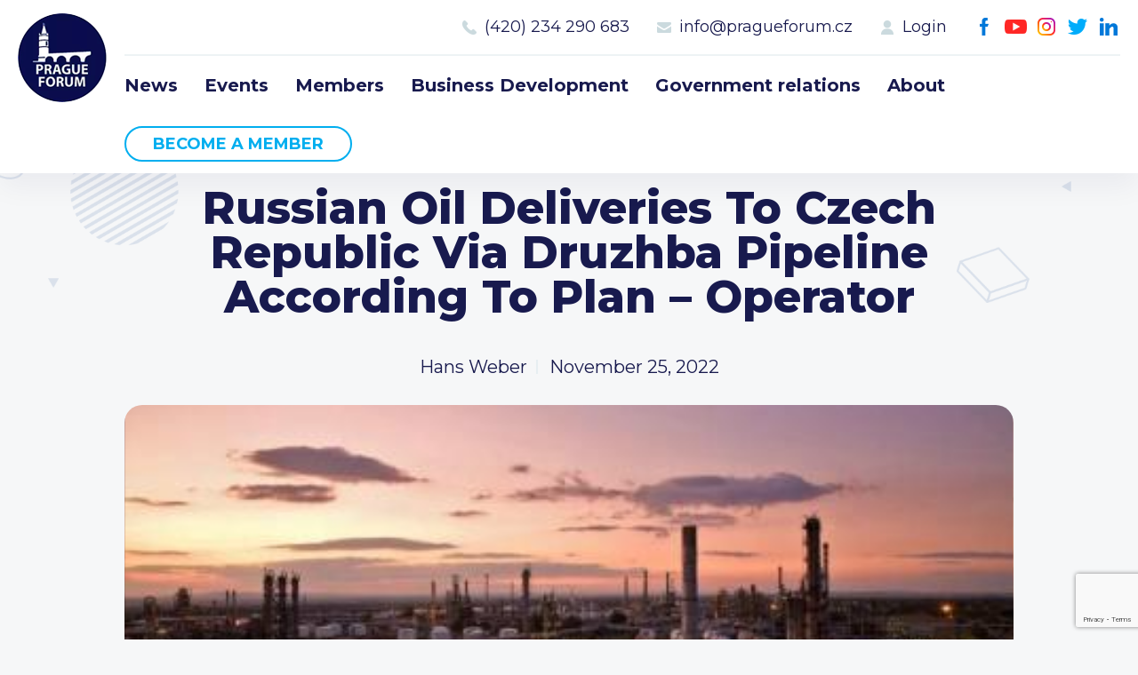

--- FILE ---
content_type: text/html; charset=UTF-8
request_url: https://www.pragueforum.cz/russian-oil-deliveries-to-czech-republic-via-druzhba-pipeline-according-to-plan-operator/
body_size: 7974
content:
<!DOCTYPE html>
<html lang="en-GB">
<head>
<meta charset="UTF-8">
<meta http-equiv="X-UA-Compatible" content="IE=Edge"/>
<meta name="description" content="" />
<meta name="robots" content="all,index,follow" />
<meta name="viewport" content="width=device-width, initial-scale=1.0, shrink-to-fit=no" />
<meta name="format-detection" content="telephone=no" />
<meta name="HandheldFriendly" content="True"/>
<meta name="mobile-web-app-capable" content="yes" />
<meta name="apple-mobile-web-app-capable" content="yes" />
<meta name="apple-mobile-web-app-title" content="Prague Forum">
<meta name="application-name" content="Prague Forum">
<meta name="msapplication-TileColor" content="#050505">
<meta name="theme-color" content="#050505">
<link href="https://www.pragueforum.cz/wp-content/themes/pragueforum/img/favicon.png?v2" sizes="23x23" rel="icon" />
<title>Russian Oil Deliveries To Czech Republic Via Druzhba Pipeline According To Plan &#8211; Operator &#8211; Prague Forum</title>
<meta name='robots' content='max-image-preview:large' />
<link rel='dns-prefetch' href='//unpkg.com' />
<link rel="alternate" title="oEmbed (JSON)" type="application/json+oembed" href="https://www.pragueforum.cz/wp-json/oembed/1.0/embed?url=https%3A%2F%2Fwww.pragueforum.cz%2Frussian-oil-deliveries-to-czech-republic-via-druzhba-pipeline-according-to-plan-operator%2F&#038;lang=en" />
<link rel="alternate" title="oEmbed (XML)" type="text/xml+oembed" href="https://www.pragueforum.cz/wp-json/oembed/1.0/embed?url=https%3A%2F%2Fwww.pragueforum.cz%2Frussian-oil-deliveries-to-czech-republic-via-druzhba-pipeline-according-to-plan-operator%2F&#038;format=xml&#038;lang=en" />
<style id='wp-img-auto-sizes-contain-inline-css' type='text/css'>
img:is([sizes=auto i],[sizes^="auto," i]){contain-intrinsic-size:3000px 1500px}
/*# sourceURL=wp-img-auto-sizes-contain-inline-css */
</style>
<style id='wp-block-library-inline-css' type='text/css'>
:root{--wp-block-synced-color:#7a00df;--wp-block-synced-color--rgb:122,0,223;--wp-bound-block-color:var(--wp-block-synced-color);--wp-editor-canvas-background:#ddd;--wp-admin-theme-color:#007cba;--wp-admin-theme-color--rgb:0,124,186;--wp-admin-theme-color-darker-10:#006ba1;--wp-admin-theme-color-darker-10--rgb:0,107,160.5;--wp-admin-theme-color-darker-20:#005a87;--wp-admin-theme-color-darker-20--rgb:0,90,135;--wp-admin-border-width-focus:2px}@media (min-resolution:192dpi){:root{--wp-admin-border-width-focus:1.5px}}.wp-element-button{cursor:pointer}:root .has-very-light-gray-background-color{background-color:#eee}:root .has-very-dark-gray-background-color{background-color:#313131}:root .has-very-light-gray-color{color:#eee}:root .has-very-dark-gray-color{color:#313131}:root .has-vivid-green-cyan-to-vivid-cyan-blue-gradient-background{background:linear-gradient(135deg,#00d084,#0693e3)}:root .has-purple-crush-gradient-background{background:linear-gradient(135deg,#34e2e4,#4721fb 50%,#ab1dfe)}:root .has-hazy-dawn-gradient-background{background:linear-gradient(135deg,#faaca8,#dad0ec)}:root .has-subdued-olive-gradient-background{background:linear-gradient(135deg,#fafae1,#67a671)}:root .has-atomic-cream-gradient-background{background:linear-gradient(135deg,#fdd79a,#004a59)}:root .has-nightshade-gradient-background{background:linear-gradient(135deg,#330968,#31cdcf)}:root .has-midnight-gradient-background{background:linear-gradient(135deg,#020381,#2874fc)}:root{--wp--preset--font-size--normal:16px;--wp--preset--font-size--huge:42px}.has-regular-font-size{font-size:1em}.has-larger-font-size{font-size:2.625em}.has-normal-font-size{font-size:var(--wp--preset--font-size--normal)}.has-huge-font-size{font-size:var(--wp--preset--font-size--huge)}.has-text-align-center{text-align:center}.has-text-align-left{text-align:left}.has-text-align-right{text-align:right}.has-fit-text{white-space:nowrap!important}#end-resizable-editor-section{display:none}.aligncenter{clear:both}.items-justified-left{justify-content:flex-start}.items-justified-center{justify-content:center}.items-justified-right{justify-content:flex-end}.items-justified-space-between{justify-content:space-between}.screen-reader-text{border:0;clip-path:inset(50%);height:1px;margin:-1px;overflow:hidden;padding:0;position:absolute;width:1px;word-wrap:normal!important}.screen-reader-text:focus{background-color:#ddd;clip-path:none;color:#444;display:block;font-size:1em;height:auto;left:5px;line-height:normal;padding:15px 23px 14px;text-decoration:none;top:5px;width:auto;z-index:100000}html :where(.has-border-color){border-style:solid}html :where([style*=border-top-color]){border-top-style:solid}html :where([style*=border-right-color]){border-right-style:solid}html :where([style*=border-bottom-color]){border-bottom-style:solid}html :where([style*=border-left-color]){border-left-style:solid}html :where([style*=border-width]){border-style:solid}html :where([style*=border-top-width]){border-top-style:solid}html :where([style*=border-right-width]){border-right-style:solid}html :where([style*=border-bottom-width]){border-bottom-style:solid}html :where([style*=border-left-width]){border-left-style:solid}html :where(img[class*=wp-image-]){height:auto;max-width:100%}:where(figure){margin:0 0 1em}html :where(.is-position-sticky){--wp-admin--admin-bar--position-offset:var(--wp-admin--admin-bar--height,0px)}@media screen and (max-width:600px){html :where(.is-position-sticky){--wp-admin--admin-bar--position-offset:0px}}

/*# sourceURL=wp-block-library-inline-css */
</style><style id='global-styles-inline-css' type='text/css'>
:root{--wp--preset--aspect-ratio--square: 1;--wp--preset--aspect-ratio--4-3: 4/3;--wp--preset--aspect-ratio--3-4: 3/4;--wp--preset--aspect-ratio--3-2: 3/2;--wp--preset--aspect-ratio--2-3: 2/3;--wp--preset--aspect-ratio--16-9: 16/9;--wp--preset--aspect-ratio--9-16: 9/16;--wp--preset--color--black: #000000;--wp--preset--color--cyan-bluish-gray: #abb8c3;--wp--preset--color--white: #ffffff;--wp--preset--color--pale-pink: #f78da7;--wp--preset--color--vivid-red: #cf2e2e;--wp--preset--color--luminous-vivid-orange: #ff6900;--wp--preset--color--luminous-vivid-amber: #fcb900;--wp--preset--color--light-green-cyan: #7bdcb5;--wp--preset--color--vivid-green-cyan: #00d084;--wp--preset--color--pale-cyan-blue: #8ed1fc;--wp--preset--color--vivid-cyan-blue: #0693e3;--wp--preset--color--vivid-purple: #9b51e0;--wp--preset--gradient--vivid-cyan-blue-to-vivid-purple: linear-gradient(135deg,rgb(6,147,227) 0%,rgb(155,81,224) 100%);--wp--preset--gradient--light-green-cyan-to-vivid-green-cyan: linear-gradient(135deg,rgb(122,220,180) 0%,rgb(0,208,130) 100%);--wp--preset--gradient--luminous-vivid-amber-to-luminous-vivid-orange: linear-gradient(135deg,rgb(252,185,0) 0%,rgb(255,105,0) 100%);--wp--preset--gradient--luminous-vivid-orange-to-vivid-red: linear-gradient(135deg,rgb(255,105,0) 0%,rgb(207,46,46) 100%);--wp--preset--gradient--very-light-gray-to-cyan-bluish-gray: linear-gradient(135deg,rgb(238,238,238) 0%,rgb(169,184,195) 100%);--wp--preset--gradient--cool-to-warm-spectrum: linear-gradient(135deg,rgb(74,234,220) 0%,rgb(151,120,209) 20%,rgb(207,42,186) 40%,rgb(238,44,130) 60%,rgb(251,105,98) 80%,rgb(254,248,76) 100%);--wp--preset--gradient--blush-light-purple: linear-gradient(135deg,rgb(255,206,236) 0%,rgb(152,150,240) 100%);--wp--preset--gradient--blush-bordeaux: linear-gradient(135deg,rgb(254,205,165) 0%,rgb(254,45,45) 50%,rgb(107,0,62) 100%);--wp--preset--gradient--luminous-dusk: linear-gradient(135deg,rgb(255,203,112) 0%,rgb(199,81,192) 50%,rgb(65,88,208) 100%);--wp--preset--gradient--pale-ocean: linear-gradient(135deg,rgb(255,245,203) 0%,rgb(182,227,212) 50%,rgb(51,167,181) 100%);--wp--preset--gradient--electric-grass: linear-gradient(135deg,rgb(202,248,128) 0%,rgb(113,206,126) 100%);--wp--preset--gradient--midnight: linear-gradient(135deg,rgb(2,3,129) 0%,rgb(40,116,252) 100%);--wp--preset--font-size--small: 13px;--wp--preset--font-size--medium: 20px;--wp--preset--font-size--large: 36px;--wp--preset--font-size--x-large: 42px;--wp--preset--spacing--20: 0.44rem;--wp--preset--spacing--30: 0.67rem;--wp--preset--spacing--40: 1rem;--wp--preset--spacing--50: 1.5rem;--wp--preset--spacing--60: 2.25rem;--wp--preset--spacing--70: 3.38rem;--wp--preset--spacing--80: 5.06rem;--wp--preset--shadow--natural: 6px 6px 9px rgba(0, 0, 0, 0.2);--wp--preset--shadow--deep: 12px 12px 50px rgba(0, 0, 0, 0.4);--wp--preset--shadow--sharp: 6px 6px 0px rgba(0, 0, 0, 0.2);--wp--preset--shadow--outlined: 6px 6px 0px -3px rgb(255, 255, 255), 6px 6px rgb(0, 0, 0);--wp--preset--shadow--crisp: 6px 6px 0px rgb(0, 0, 0);}:where(.is-layout-flex){gap: 0.5em;}:where(.is-layout-grid){gap: 0.5em;}body .is-layout-flex{display: flex;}.is-layout-flex{flex-wrap: wrap;align-items: center;}.is-layout-flex > :is(*, div){margin: 0;}body .is-layout-grid{display: grid;}.is-layout-grid > :is(*, div){margin: 0;}:where(.wp-block-columns.is-layout-flex){gap: 2em;}:where(.wp-block-columns.is-layout-grid){gap: 2em;}:where(.wp-block-post-template.is-layout-flex){gap: 1.25em;}:where(.wp-block-post-template.is-layout-grid){gap: 1.25em;}.has-black-color{color: var(--wp--preset--color--black) !important;}.has-cyan-bluish-gray-color{color: var(--wp--preset--color--cyan-bluish-gray) !important;}.has-white-color{color: var(--wp--preset--color--white) !important;}.has-pale-pink-color{color: var(--wp--preset--color--pale-pink) !important;}.has-vivid-red-color{color: var(--wp--preset--color--vivid-red) !important;}.has-luminous-vivid-orange-color{color: var(--wp--preset--color--luminous-vivid-orange) !important;}.has-luminous-vivid-amber-color{color: var(--wp--preset--color--luminous-vivid-amber) !important;}.has-light-green-cyan-color{color: var(--wp--preset--color--light-green-cyan) !important;}.has-vivid-green-cyan-color{color: var(--wp--preset--color--vivid-green-cyan) !important;}.has-pale-cyan-blue-color{color: var(--wp--preset--color--pale-cyan-blue) !important;}.has-vivid-cyan-blue-color{color: var(--wp--preset--color--vivid-cyan-blue) !important;}.has-vivid-purple-color{color: var(--wp--preset--color--vivid-purple) !important;}.has-black-background-color{background-color: var(--wp--preset--color--black) !important;}.has-cyan-bluish-gray-background-color{background-color: var(--wp--preset--color--cyan-bluish-gray) !important;}.has-white-background-color{background-color: var(--wp--preset--color--white) !important;}.has-pale-pink-background-color{background-color: var(--wp--preset--color--pale-pink) !important;}.has-vivid-red-background-color{background-color: var(--wp--preset--color--vivid-red) !important;}.has-luminous-vivid-orange-background-color{background-color: var(--wp--preset--color--luminous-vivid-orange) !important;}.has-luminous-vivid-amber-background-color{background-color: var(--wp--preset--color--luminous-vivid-amber) !important;}.has-light-green-cyan-background-color{background-color: var(--wp--preset--color--light-green-cyan) !important;}.has-vivid-green-cyan-background-color{background-color: var(--wp--preset--color--vivid-green-cyan) !important;}.has-pale-cyan-blue-background-color{background-color: var(--wp--preset--color--pale-cyan-blue) !important;}.has-vivid-cyan-blue-background-color{background-color: var(--wp--preset--color--vivid-cyan-blue) !important;}.has-vivid-purple-background-color{background-color: var(--wp--preset--color--vivid-purple) !important;}.has-black-border-color{border-color: var(--wp--preset--color--black) !important;}.has-cyan-bluish-gray-border-color{border-color: var(--wp--preset--color--cyan-bluish-gray) !important;}.has-white-border-color{border-color: var(--wp--preset--color--white) !important;}.has-pale-pink-border-color{border-color: var(--wp--preset--color--pale-pink) !important;}.has-vivid-red-border-color{border-color: var(--wp--preset--color--vivid-red) !important;}.has-luminous-vivid-orange-border-color{border-color: var(--wp--preset--color--luminous-vivid-orange) !important;}.has-luminous-vivid-amber-border-color{border-color: var(--wp--preset--color--luminous-vivid-amber) !important;}.has-light-green-cyan-border-color{border-color: var(--wp--preset--color--light-green-cyan) !important;}.has-vivid-green-cyan-border-color{border-color: var(--wp--preset--color--vivid-green-cyan) !important;}.has-pale-cyan-blue-border-color{border-color: var(--wp--preset--color--pale-cyan-blue) !important;}.has-vivid-cyan-blue-border-color{border-color: var(--wp--preset--color--vivid-cyan-blue) !important;}.has-vivid-purple-border-color{border-color: var(--wp--preset--color--vivid-purple) !important;}.has-vivid-cyan-blue-to-vivid-purple-gradient-background{background: var(--wp--preset--gradient--vivid-cyan-blue-to-vivid-purple) !important;}.has-light-green-cyan-to-vivid-green-cyan-gradient-background{background: var(--wp--preset--gradient--light-green-cyan-to-vivid-green-cyan) !important;}.has-luminous-vivid-amber-to-luminous-vivid-orange-gradient-background{background: var(--wp--preset--gradient--luminous-vivid-amber-to-luminous-vivid-orange) !important;}.has-luminous-vivid-orange-to-vivid-red-gradient-background{background: var(--wp--preset--gradient--luminous-vivid-orange-to-vivid-red) !important;}.has-very-light-gray-to-cyan-bluish-gray-gradient-background{background: var(--wp--preset--gradient--very-light-gray-to-cyan-bluish-gray) !important;}.has-cool-to-warm-spectrum-gradient-background{background: var(--wp--preset--gradient--cool-to-warm-spectrum) !important;}.has-blush-light-purple-gradient-background{background: var(--wp--preset--gradient--blush-light-purple) !important;}.has-blush-bordeaux-gradient-background{background: var(--wp--preset--gradient--blush-bordeaux) !important;}.has-luminous-dusk-gradient-background{background: var(--wp--preset--gradient--luminous-dusk) !important;}.has-pale-ocean-gradient-background{background: var(--wp--preset--gradient--pale-ocean) !important;}.has-electric-grass-gradient-background{background: var(--wp--preset--gradient--electric-grass) !important;}.has-midnight-gradient-background{background: var(--wp--preset--gradient--midnight) !important;}.has-small-font-size{font-size: var(--wp--preset--font-size--small) !important;}.has-medium-font-size{font-size: var(--wp--preset--font-size--medium) !important;}.has-large-font-size{font-size: var(--wp--preset--font-size--large) !important;}.has-x-large-font-size{font-size: var(--wp--preset--font-size--x-large) !important;}
/*# sourceURL=global-styles-inline-css */
</style>

<style id='classic-theme-styles-inline-css' type='text/css'>
/*! This file is auto-generated */
.wp-block-button__link{color:#fff;background-color:#32373c;border-radius:9999px;box-shadow:none;text-decoration:none;padding:calc(.667em + 2px) calc(1.333em + 2px);font-size:1.125em}.wp-block-file__button{background:#32373c;color:#fff;text-decoration:none}
/*# sourceURL=/wp-includes/css/classic-themes.min.css */
</style>
<link rel='stylesheet' id='contact-form-7-css' href='https://www.pragueforum.cz/wp-content/plugins/contact-form-7/includes/css/styles.css?ver=6.1.4' type='text/css' media='all' />
<link rel='stylesheet' id='styledefault-css' href='https://www.pragueforum.cz/wp-content/themes/pragueforum/css/screen.css?v1770025422&#038;ver=6.9' type='text/css' media='all' />
<script type="text/javascript" src="https://www.pragueforum.cz/wp-includes/js/jquery/jquery.min.js?ver=3.7.1" id="jquery-core-js"></script>
<script type="text/javascript" src="https://www.pragueforum.cz/wp-includes/js/jquery/jquery-migrate.min.js?ver=3.4.1" id="jquery-migrate-js"></script>
<script type="text/javascript" src="https://www.pragueforum.cz/wp-content/themes/pragueforum/js/jquery-3.5.1.min.js?ver=d7b4940acca3a2f4b0af7866bcef3a7c" id="jquery-min-js"></script>
<link rel="https://api.w.org/" href="https://www.pragueforum.cz/wp-json/" /><link rel="alternate" title="JSON" type="application/json" href="https://www.pragueforum.cz/wp-json/wp/v2/posts/18933" /><link rel="canonical" href="https://www.pragueforum.cz/russian-oil-deliveries-to-czech-republic-via-druzhba-pipeline-according-to-plan-operator/" />
</head>
<body data-rsssl=1>
	<!-- Page -->
	<div class="page ">

		<!-- Header -->
		<div class="fix">
			<div class="over">
				<div class="header">
					<div class="bg">
						<div class="inner">
							<a href="https://www.pragueforum.cz" class="logo">Prague Forum</a>
							<a class="ic_menu">Menu</a>
							<div class="fright">
								<div class="social-menu"><ul><li id="menu-item-17" class="ic_fb menu-item menu-item-type-custom menu-item-object-custom menu-item-17"><a target="_blank" href="https://www.facebook.com/PRAGUEFORUMS">Facebook</a></li>
<li id="menu-item-18" class="ic_yt menu-item menu-item-type-custom menu-item-object-custom menu-item-18"><a target="_blank" href="https://www.youtube.com/channel/UCH3WsG2TnzUqnMVL-G9mmbQ">Youtube</a></li>
<li id="menu-item-19" class="ic_ig menu-item menu-item-type-custom menu-item-object-custom menu-item-19"><a target="_blank" href="https://www.instagram.com/pragueforum">Instagram</a></li>
<li id="menu-item-20" class="ic_tw menu-item menu-item-type-custom menu-item-object-custom menu-item-20"><a target="_blank" href="https://twitter.com/PRAGUEFORUMS">Twitter</a></li>
<li id="menu-item-21" class="ic_in menu-item menu-item-type-custom menu-item-object-custom menu-item-21"><a target="_blank" href="https://www.linkedin.com/company/prague-forum">LinkedIn</a></li>
</ul></div>								<div class="contact-menu"><ul><li id="menu-item-26" class="call menu-item menu-item-type-custom menu-item-object-custom menu-item-26"><a href="#">Call us 8-16</a></li>
<li id="menu-item-22" class="ic_tel menu-item menu-item-type-custom menu-item-object-custom menu-item-22"><a href="tel:420234290683">(420) 234 290 683</a></li>
<li id="menu-item-23" class="ic_mail menu-item menu-item-type-custom menu-item-object-custom menu-item-23"><a href="mailto:info@pragueforum.cz">info@pragueforum.cz</a></li>
<li id="menu-item-24" class="ic_login menu-item menu-item-type-custom menu-item-object-custom menu-item-24"><a href="#login">Login</a></li>
</ul></div>								<div class="clear"></div>
								<div class="menu"><ul><li id="menu-item-15" class="menu-item menu-item-type-taxonomy menu-item-object-category current-post-ancestor current-menu-parent current-post-parent menu-item-15"><a href="https://www.pragueforum.cz/news/">News</a></li>
<li id="menu-item-112" class="menu-item menu-item-type-post_type_archive menu-item-object-events menu-item-112"><a href="https://www.pragueforum.cz/events/">Events</a></li>
<li id="menu-item-82" class="menu-item menu-item-type-post_type menu-item-object-page menu-item-82"><a href="https://www.pragueforum.cz/members/">Members</a></li>
<li id="menu-item-85" class="menu-item menu-item-type-post_type menu-item-object-activities menu-item-85"><a href="https://www.pragueforum.cz/activities/business-development/">Business Development</a></li>
<li id="menu-item-84" class="menu-item menu-item-type-post_type menu-item-object-activities menu-item-84"><a href="https://www.pragueforum.cz/activities/government-relations/">Government relations</a></li>
<li id="menu-item-76" class="menu-item menu-item-type-post_type menu-item-object-page menu-item-76"><a href="https://www.pragueforum.cz/about/">About</a></li>
<li id="menu-item-25" class="button olayer menu-item menu-item-type-custom menu-item-object-custom menu-item-25"><a href="#become-a-member">Become a member</a></li>
</ul></div>							</div>
						</div>
					</div>
				</div>
			</div>
		</div>
		<!-- End Header -->


		<!-- Content -->
		<div class="content">
<!-- Single -->
<div class="single singlepost">
	<div class="bg">
		<div class="inner">
			<h2>Russian Oil Deliveries To Czech Republic Via Druzhba Pipeline According To Plan &#8211; Operator</h2>
			<ul class="navi">
				<li>Hans Weber</li>
				<li>November 25, 2022</li>
			</ul>
		</div>
				<div class="inner">
			<div class="img" style="background-image: url('https://www.pragueforum.cz/wp-content/uploads/2022/11/pic_1669309068.jpg')"></div>
		</div>
				<div class="inner txt">
			<div class="detail_txt">
<p class="fs16 lh22 mb10 aj fwb">Russian oil supplies to the Czech Republic via the southern branch of the Druzhba pipeline are proceeding as usual, Czech pipeline operator MERO spokeswoman Barbora Putzova told Sputnik on Thursday</p>
<p>PRAGUE (UrduPoint News / Sputnik &#8211; 24th November, 2022) <a class="txt_link" href="https://www.urdupoint.com/en/latest-news/russia.html" target="_blank" rel="noopener">Russian</a> <a class="txt_link" href="https://www.urdupoint.com/en/latest-news/oil.html" target="_blank" rel="noopener">oil</a> supplies to the <a class="txt_link" href="https://www.urdupoint.com/en/latest-news/czech-republic.html" target="_blank" rel="noopener">Czech Republic</a> via the southern branch of the Druzhba pipeline are proceeding as usual, Czech pipeline operator MERO spokeswoman Barbora Putzova told Sputnik on Thursday.</p>
<p>The deliveries are going according to plan, Putzova said.</p>
<p>Earlier in the day, Slovak broadcaster TA3 reported that due to a power outage, the supply of <a class="txt_link" href="https://www.urdupoint.com/en/latest-news/oil.html" target="_blank" rel="noopener">oil</a> through the southern branch of the Druzhba pipeline <a class="txt_link" href="https://www.urdupoint.com/en/latest-news/from.html" target="_blank" rel="noopener">from</a> <a class="txt_link" href="https://www.urdupoint.com/en/latest-news/ukraine.html" target="_blank" rel="noopener">Ukraine</a> to <a class="txt_link" href="https://www.urdupoint.com/en/latest-news/slovakia.html" target="_blank" rel="noopener">Slovakia</a> was interrupted. Transneft spokesman Igor Demin told Sputnik later in the day, that Ukrtransnafta said that <a class="txt_link" href="https://www.urdupoint.com/en/latest-news/electricity.html" target="_blank" rel="noopener">electricity</a> is already being supplied to the Brody <a class="txt_link" href="https://www.urdupoint.com/en/latest-news/oil.html" target="_blank" rel="noopener">oil</a> pumping station of the Druzhba <a class="txt_link" href="https://www.urdupoint.com/en/latest-news/oil.html" target="_blank" rel="noopener">oil</a> pipeline and is preparing to resume pumping.</p>
<p><a href="https://www.urdupoint.com/en/business/russian-oil-deliveries-to-czech-republic-via-1599903.html"><strong>Source</strong></a></p>
</div>
		</div>
		<div class="inner">
			<div class="social-menu share">
				<h3 class="large">Share this post</h3>
				<ul>
					<li class="ic_fb"><a href="https://www.facebook.com/sharer/sharer.php?u=https://www.pragueforum.cz/russian-oil-deliveries-to-czech-republic-via-druzhba-pipeline-according-to-plan-operator/">Facebook</a></li>
					<li class="ic_tw"><a href="https://twitter.com/intent/tweet?url=https://www.pragueforum.cz/russian-oil-deliveries-to-czech-republic-via-druzhba-pipeline-according-to-plan-operator/&text=Russian Oil Deliveries To Czech Republic Via Druzhba Pipeline According To Plan &#8211; Operator">Twitter</a></li>
				</ul>
			</div>
		</div>

		<div class="inner">
			<h3 class="large fleft">Recent posts</h3>
						<a href="https://www.pragueforum.cz/news/" class="ic_arrow fright">See All</a>
		</div>
		<div class="posts">
							<div class="post">
					<div class="img" style="background-image: url('https://www.pragueforum.cz/wp-content/uploads/2026/01/Bild-30.01.2026-um-18.50.jpeg')"></div>					<ul>
						<li>Hans Weber</li>
						<li>January 30, 2026</li>
					</ul>
					<h3>Hans Weber&#8217;s 62nd Birthday Celebration: Encounters Between Diplomacy, Politics, and Culture</h3>
					<span class="more"></span>
					<a href="https://www.pragueforum.cz/hans-webers-62nd-birthday-celebration-encounters-between-diplomacy-politics-and-culture/" class="abs"></a>
				</div>
							<div class="post">
					<div class="img" style="background-image: url('https://www.pragueforum.cz/wp-content/uploads/2026/01/Bild-30.01.2026-um-18.32.jpeg')"></div>					<ul>
						<li>Hans Weber</li>
						<li>January 30, 2026</li>
					</ul>
					<h3>Předseda českého parlamentu Okamura vyzývá ke spolupráci s AfD</h3>
					<span class="more"></span>
					<a href="https://www.pragueforum.cz/predseda-ceskeho-parlamentu-okamura-vyzyva-ke-spolupraci-s-afd/" class="abs"></a>
				</div>
							<div class="post">
					<div class="img" style="background-image: url('https://www.pragueforum.cz/wp-content/uploads/2026/01/Bild-30.01.2026-um-18.21-1.jpeg')"></div>					<ul>
						<li>Hans Weber</li>
						<li>January 30, 2026</li>
					</ul>
					<h3>Interview with H.E. Aliki Pascali, the Ambassador of the Republic of Cyprus</h3>
					<span class="more"></span>
					<a href="https://www.pragueforum.cz/interview-with-h-e-aliki-pascali-the-ambassador-of-the-republic-of-cyprus/" class="abs"></a>
				</div>
					</div>

	</div>
</div>
<!-- End Single -->

<!-- Joinus -->
<div class="joinus">
	<div class="tag" id="join-us"></div>
	<div class="bg">
		<div class="inner">
			<h4>Prague Forum Membership</h4>
<h2>Join us</h2>
<p>Be part of building bridges and channels to engage all the international key voices and decision makers living in the Czech Republic.</p>
      <a href="#become-a-member" class="btn openlayer">Become a member</a>
		</div>
	</div>
</div>
<!-- End Joinus -->

		</div>
		<!-- End Content -->

		<!-- Footer -->
		<div class="footer">
			<div class="bg">
				<div class="col40">
					<div class="inner">
						<h3>Prague Forum</h3>
						<a href="https://www.pragueforum.cz" class="logo">Prague Forum</a>
						<p>The forum members are invited to join this exclusive, voluntary executive forum initiative to help discuss and shape the future.</p>
						<div class="clear"></div>
						<a href="#become-a-member" class="btn border openlayer">Become a member</a>
					</div>
				</div>
				<div class="col60">
					<div class="col33">
						<div class="inner">
																<h3>Sitemap</h3>
								<div class="menu"><ul><li class="menu-item menu-item-type-taxonomy menu-item-object-category current-post-ancestor current-menu-parent current-post-parent menu-item-15"><a href="https://www.pragueforum.cz/news/">News</a></li>
<li class="menu-item menu-item-type-post_type_archive menu-item-object-events menu-item-112"><a href="https://www.pragueforum.cz/events/">Events</a></li>
<li class="menu-item menu-item-type-post_type menu-item-object-page menu-item-82"><a href="https://www.pragueforum.cz/members/">Members</a></li>
<li class="menu-item menu-item-type-post_type menu-item-object-activities menu-item-85"><a href="https://www.pragueforum.cz/activities/business-development/">Business Development</a></li>
<li class="menu-item menu-item-type-post_type menu-item-object-activities menu-item-84"><a href="https://www.pragueforum.cz/activities/government-relations/">Government relations</a></li>
<li class="menu-item menu-item-type-post_type menu-item-object-page menu-item-76"><a href="https://www.pragueforum.cz/about/">About</a></li>
<li class="button olayer menu-item menu-item-type-custom menu-item-object-custom menu-item-25"><a href="#become-a-member">Become a member</a></li>
</ul></div>						</div>
					</div>
					<div class="col33">
						<div class="inner">
																<h3>Members</h3>
								<div class="member-menu"><ul><li id="menu-item-122" class="menu-item menu-item-type-post_type menu-item-object-page menu-item-122"><a href="https://www.pragueforum.cz/members/">Current members</a></li>
<li id="menu-item-124" class="menu-item menu-item-type-custom menu-item-object-custom menu-item-124"><a href="/members/#membership">Type of membership</a></li>
<li id="menu-item-123" class="olayer menu-item menu-item-type-custom menu-item-object-custom menu-item-123"><a href="#become-a-member">Become a member</a></li>
</ul></div>						</div>
					</div>
					<div class="col33">
						<div class="inner">
																<h3>Contact us</h3>
								<div class="contact-menu"><ul><li class="call menu-item menu-item-type-custom menu-item-object-custom menu-item-26"><a href="#">Call us 8-16</a></li>
<li class="ic_tel menu-item menu-item-type-custom menu-item-object-custom menu-item-22"><a href="tel:420234290683">(420) 234 290 683</a></li>
<li class="ic_mail menu-item menu-item-type-custom menu-item-object-custom menu-item-23"><a href="mailto:info@pragueforum.cz">info@pragueforum.cz</a></li>
<li class="ic_login menu-item menu-item-type-custom menu-item-object-custom menu-item-24"><a href="#login">Login</a></li>
</ul></div>						</div>
						<div class="inner">
							<div class="social-menu"><ul><li class="ic_fb menu-item menu-item-type-custom menu-item-object-custom menu-item-17"><a target="_blank" href="https://www.facebook.com/PRAGUEFORUMS">Facebook</a></li>
<li class="ic_yt menu-item menu-item-type-custom menu-item-object-custom menu-item-18"><a target="_blank" href="https://www.youtube.com/channel/UCH3WsG2TnzUqnMVL-G9mmbQ">Youtube</a></li>
<li class="ic_ig menu-item menu-item-type-custom menu-item-object-custom menu-item-19"><a target="_blank" href="https://www.instagram.com/pragueforum">Instagram</a></li>
<li class="ic_tw menu-item menu-item-type-custom menu-item-object-custom menu-item-20"><a target="_blank" href="https://twitter.com/PRAGUEFORUMS">Twitter</a></li>
<li class="ic_in menu-item menu-item-type-custom menu-item-object-custom menu-item-21"><a target="_blank" href="https://www.linkedin.com/company/prague-forum">LinkedIn</a></li>
</ul></div>						</div>
					</div>
				</div>
				<div class="inner">
					<p class="copy">&copy; 2026 Prague Forum, All rights reserved</a>
				</div>
			</div>
			<link rel="stylesheet" href="https://finley.agency/files/finley.css" type="text/css" media="all" />
			<div class="createdbyfinley invert">
			  <a href="https://finley.agency" target="_blank">Created by <img src="https://finley.agency/files/finley-logo-white.png" alt="Finley Agency" /></a>
			</div>
		</div>
		<!-- End Footer -->

	</div>
	<!-- End Page -->

			<!-- Layer -->
			<div class="layer" id="become-a-member">
				<div class="closelayer close_layer">
				</div>
				<div class="over">
				<div class="box">
					<div class="img" style="background-image:url('https://www.pragueforum.cz/wp-content/uploads/2022/03/layer_img.jpg')"></div>
					<div class="cont">
						<div class="inner">
							<h4>Prague Forum Membership</h4>
<h2>Join us</h2>
<p>
<div class="wpcf7 no-js" id="wpcf7-f8-o1" lang="cs-CZ" dir="ltr" data-wpcf7-id="8">
<div class="screen-reader-response"><p role="status" aria-live="polite" aria-atomic="true"></p> <ul></ul></div>
<form action="/russian-oil-deliveries-to-czech-republic-via-druzhba-pipeline-according-to-plan-operator/#wpcf7-f8-o1" method="post" class="wpcf7-form init" aria-label="Kontaktní formulář" novalidate="novalidate" data-status="init">
<fieldset class="hidden-fields-container"><input type="hidden" name="_wpcf7" value="8" /><input type="hidden" name="_wpcf7_version" value="6.1.4" /><input type="hidden" name="_wpcf7_locale" value="cs_CZ" /><input type="hidden" name="_wpcf7_unit_tag" value="wpcf7-f8-o1" /><input type="hidden" name="_wpcf7_container_post" value="0" /><input type="hidden" name="_wpcf7_posted_data_hash" value="" /><input type="hidden" name="_wpcf7_recaptcha_response" value="" />
</fieldset>
<div class="form">
	<div class="inner">
		<p><label>Your name</label><span class="wpcf7-form-control-wrap" data-name="your-name"><input size="40" maxlength="400" class="wpcf7-form-control wpcf7-text wpcf7-validates-as-required" aria-required="true" aria-invalid="false" value="" type="text" name="your-name" /></span>
		</p>
	</div>
	<div class="inner">
		<p><label>Your email</label><span class="wpcf7-form-control-wrap" data-name="your-email"><input size="40" maxlength="400" class="wpcf7-form-control wpcf7-email wpcf7-validates-as-required wpcf7-text wpcf7-validates-as-email" aria-required="true" aria-invalid="false" value="" type="email" name="your-email" /></span>
		</p>
	</div>
	<div class="inner">
		<p><label>Company name</label><span class="wpcf7-form-control-wrap" data-name="company-name"><input size="40" maxlength="400" class="wpcf7-form-control wpcf7-text wpcf7-validates-as-required" aria-required="true" aria-invalid="false" value="" type="text" name="company-name" /></span>
		</p>
	</div>
	<div class="inner">
		<p><label>Address</label><span class="wpcf7-form-control-wrap" data-name="address"><input size="40" maxlength="400" class="wpcf7-form-control wpcf7-text wpcf7-validates-as-required" aria-required="true" aria-invalid="false" value="" type="text" name="address" /></span>
		</p>
	</div>
	<div class="inner">
		<p><label>Phone</label><span class="wpcf7-form-control-wrap" data-name="phone"><input size="40" maxlength="400" class="wpcf7-form-control wpcf7-tel wpcf7-validates-as-required wpcf7-text wpcf7-validates-as-tel" aria-required="true" aria-invalid="false" value="" type="tel" name="phone" /></span>
		</p>
	</div>
	<div class="inner">
		<p><span class="wpcf7-form-control-wrap" data-name="acceptance-665"><span class="wpcf7-form-control wpcf7-acceptance"><span class="wpcf7-list-item"><label><input type="checkbox" name="acceptance-665" value="1" aria-invalid="false" /><span class="wpcf7-list-item-label">I agree with <a href="/gdpr/" target="_blank"">GDPR</a>.</span></label></span></span></span>
		</p>
	</div>
	<div class="inner">
		<p><button class="btn wpcf7-submit">Become a member</button>
		</p>
	</div>
</div><div class="wpcf7-response-output" aria-hidden="true"></div>
</form>
</div>
</p>
						</div>
					</div>
					<a class="ic_close close_layer">Close</a>
				</div>
				</div>
			</div>
			<!-- End Layer -->

<script type="speculationrules">
{"prefetch":[{"source":"document","where":{"and":[{"href_matches":"/*"},{"not":{"href_matches":["/wp-*.php","/wp-admin/*","/wp-content/uploads/*","/wp-content/*","/wp-content/plugins/*","/wp-content/themes/pragueforum/*","/*\\?(.+)"]}},{"not":{"selector_matches":"a[rel~=\"nofollow\"]"}},{"not":{"selector_matches":".no-prefetch, .no-prefetch a"}}]},"eagerness":"conservative"}]}
</script>
<script type="text/javascript" src="https://www.pragueforum.cz/wp-includes/js/dist/hooks.min.js?ver=dd5603f07f9220ed27f1" id="wp-hooks-js"></script>
<script type="text/javascript" src="https://www.pragueforum.cz/wp-includes/js/dist/i18n.min.js?ver=c26c3dc7bed366793375" id="wp-i18n-js"></script>
<script type="text/javascript" id="wp-i18n-js-after">
/* <![CDATA[ */
wp.i18n.setLocaleData( { 'text direction\u0004ltr': [ 'ltr' ] } );
//# sourceURL=wp-i18n-js-after
/* ]]> */
</script>
<script type="text/javascript" src="https://www.pragueforum.cz/wp-content/plugins/contact-form-7/includes/swv/js/index.js?ver=6.1.4" id="swv-js"></script>
<script type="text/javascript" id="contact-form-7-js-translations">
/* <![CDATA[ */
( function( domain, translations ) {
	var localeData = translations.locale_data[ domain ] || translations.locale_data.messages;
	localeData[""].domain = domain;
	wp.i18n.setLocaleData( localeData, domain );
} )( "contact-form-7", {"translation-revision-date":"2024-05-21 11:58:24+0000","generator":"GlotPress\/4.0.1","domain":"messages","locale_data":{"messages":{"":{"domain":"messages","plural-forms":"nplurals=2; plural=n != 1;","lang":"en_GB"},"Error:":["Error:"]}},"comment":{"reference":"includes\/js\/index.js"}} );
//# sourceURL=contact-form-7-js-translations
/* ]]> */
</script>
<script type="text/javascript" id="contact-form-7-js-before">
/* <![CDATA[ */
var wpcf7 = {
    "api": {
        "root": "https:\/\/www.pragueforum.cz\/wp-json\/",
        "namespace": "contact-form-7\/v1"
    }
};
//# sourceURL=contact-form-7-js-before
/* ]]> */
</script>
<script type="text/javascript" src="https://www.pragueforum.cz/wp-content/plugins/contact-form-7/includes/js/index.js?ver=6.1.4" id="contact-form-7-js"></script>
<script type="text/javascript" src="https://www.pragueforum.cz/wp-content/themes/pragueforum/js/jquery.js?v1770025422&amp;ver=6.9" id="main-js-js"></script>
<script type="text/javascript" src="https://unpkg.com/swiper@7/swiper-bundle.min.js?ver=d7b4940acca3a2f4b0af7866bcef3a7c" id="swiper-js-js"></script>
<script type="text/javascript" src="https://www.google.com/recaptcha/api.js?render=6LeLUhArAAAAAOiO4pKGMwfwvZf6OyzBvmqz9J3a&amp;ver=3.0" id="google-recaptcha-js"></script>
<script type="text/javascript" src="https://www.pragueforum.cz/wp-includes/js/dist/vendor/wp-polyfill.min.js?ver=3.15.0" id="wp-polyfill-js"></script>
<script type="text/javascript" id="wpcf7-recaptcha-js-before">
/* <![CDATA[ */
var wpcf7_recaptcha = {
    "sitekey": "6LeLUhArAAAAAOiO4pKGMwfwvZf6OyzBvmqz9J3a",
    "actions": {
        "homepage": "homepage",
        "contactform": "contactform"
    }
};
//# sourceURL=wpcf7-recaptcha-js-before
/* ]]> */
</script>
<script type="text/javascript" src="https://www.pragueforum.cz/wp-content/plugins/contact-form-7/modules/recaptcha/index.js?ver=6.1.4" id="wpcf7-recaptcha-js"></script>
<style>html {margin-top:0!important;}</style>
</body>
</html>


--- FILE ---
content_type: text/html; charset=utf-8
request_url: https://www.google.com/recaptcha/api2/anchor?ar=1&k=6LeLUhArAAAAAOiO4pKGMwfwvZf6OyzBvmqz9J3a&co=aHR0cHM6Ly93d3cucHJhZ3VlZm9ydW0uY3o6NDQz&hl=en&v=N67nZn4AqZkNcbeMu4prBgzg&size=invisible&anchor-ms=20000&execute-ms=30000&cb=ht70r18rfgqr
body_size: 48552
content:
<!DOCTYPE HTML><html dir="ltr" lang="en"><head><meta http-equiv="Content-Type" content="text/html; charset=UTF-8">
<meta http-equiv="X-UA-Compatible" content="IE=edge">
<title>reCAPTCHA</title>
<style type="text/css">
/* cyrillic-ext */
@font-face {
  font-family: 'Roboto';
  font-style: normal;
  font-weight: 400;
  font-stretch: 100%;
  src: url(//fonts.gstatic.com/s/roboto/v48/KFO7CnqEu92Fr1ME7kSn66aGLdTylUAMa3GUBHMdazTgWw.woff2) format('woff2');
  unicode-range: U+0460-052F, U+1C80-1C8A, U+20B4, U+2DE0-2DFF, U+A640-A69F, U+FE2E-FE2F;
}
/* cyrillic */
@font-face {
  font-family: 'Roboto';
  font-style: normal;
  font-weight: 400;
  font-stretch: 100%;
  src: url(//fonts.gstatic.com/s/roboto/v48/KFO7CnqEu92Fr1ME7kSn66aGLdTylUAMa3iUBHMdazTgWw.woff2) format('woff2');
  unicode-range: U+0301, U+0400-045F, U+0490-0491, U+04B0-04B1, U+2116;
}
/* greek-ext */
@font-face {
  font-family: 'Roboto';
  font-style: normal;
  font-weight: 400;
  font-stretch: 100%;
  src: url(//fonts.gstatic.com/s/roboto/v48/KFO7CnqEu92Fr1ME7kSn66aGLdTylUAMa3CUBHMdazTgWw.woff2) format('woff2');
  unicode-range: U+1F00-1FFF;
}
/* greek */
@font-face {
  font-family: 'Roboto';
  font-style: normal;
  font-weight: 400;
  font-stretch: 100%;
  src: url(//fonts.gstatic.com/s/roboto/v48/KFO7CnqEu92Fr1ME7kSn66aGLdTylUAMa3-UBHMdazTgWw.woff2) format('woff2');
  unicode-range: U+0370-0377, U+037A-037F, U+0384-038A, U+038C, U+038E-03A1, U+03A3-03FF;
}
/* math */
@font-face {
  font-family: 'Roboto';
  font-style: normal;
  font-weight: 400;
  font-stretch: 100%;
  src: url(//fonts.gstatic.com/s/roboto/v48/KFO7CnqEu92Fr1ME7kSn66aGLdTylUAMawCUBHMdazTgWw.woff2) format('woff2');
  unicode-range: U+0302-0303, U+0305, U+0307-0308, U+0310, U+0312, U+0315, U+031A, U+0326-0327, U+032C, U+032F-0330, U+0332-0333, U+0338, U+033A, U+0346, U+034D, U+0391-03A1, U+03A3-03A9, U+03B1-03C9, U+03D1, U+03D5-03D6, U+03F0-03F1, U+03F4-03F5, U+2016-2017, U+2034-2038, U+203C, U+2040, U+2043, U+2047, U+2050, U+2057, U+205F, U+2070-2071, U+2074-208E, U+2090-209C, U+20D0-20DC, U+20E1, U+20E5-20EF, U+2100-2112, U+2114-2115, U+2117-2121, U+2123-214F, U+2190, U+2192, U+2194-21AE, U+21B0-21E5, U+21F1-21F2, U+21F4-2211, U+2213-2214, U+2216-22FF, U+2308-230B, U+2310, U+2319, U+231C-2321, U+2336-237A, U+237C, U+2395, U+239B-23B7, U+23D0, U+23DC-23E1, U+2474-2475, U+25AF, U+25B3, U+25B7, U+25BD, U+25C1, U+25CA, U+25CC, U+25FB, U+266D-266F, U+27C0-27FF, U+2900-2AFF, U+2B0E-2B11, U+2B30-2B4C, U+2BFE, U+3030, U+FF5B, U+FF5D, U+1D400-1D7FF, U+1EE00-1EEFF;
}
/* symbols */
@font-face {
  font-family: 'Roboto';
  font-style: normal;
  font-weight: 400;
  font-stretch: 100%;
  src: url(//fonts.gstatic.com/s/roboto/v48/KFO7CnqEu92Fr1ME7kSn66aGLdTylUAMaxKUBHMdazTgWw.woff2) format('woff2');
  unicode-range: U+0001-000C, U+000E-001F, U+007F-009F, U+20DD-20E0, U+20E2-20E4, U+2150-218F, U+2190, U+2192, U+2194-2199, U+21AF, U+21E6-21F0, U+21F3, U+2218-2219, U+2299, U+22C4-22C6, U+2300-243F, U+2440-244A, U+2460-24FF, U+25A0-27BF, U+2800-28FF, U+2921-2922, U+2981, U+29BF, U+29EB, U+2B00-2BFF, U+4DC0-4DFF, U+FFF9-FFFB, U+10140-1018E, U+10190-1019C, U+101A0, U+101D0-101FD, U+102E0-102FB, U+10E60-10E7E, U+1D2C0-1D2D3, U+1D2E0-1D37F, U+1F000-1F0FF, U+1F100-1F1AD, U+1F1E6-1F1FF, U+1F30D-1F30F, U+1F315, U+1F31C, U+1F31E, U+1F320-1F32C, U+1F336, U+1F378, U+1F37D, U+1F382, U+1F393-1F39F, U+1F3A7-1F3A8, U+1F3AC-1F3AF, U+1F3C2, U+1F3C4-1F3C6, U+1F3CA-1F3CE, U+1F3D4-1F3E0, U+1F3ED, U+1F3F1-1F3F3, U+1F3F5-1F3F7, U+1F408, U+1F415, U+1F41F, U+1F426, U+1F43F, U+1F441-1F442, U+1F444, U+1F446-1F449, U+1F44C-1F44E, U+1F453, U+1F46A, U+1F47D, U+1F4A3, U+1F4B0, U+1F4B3, U+1F4B9, U+1F4BB, U+1F4BF, U+1F4C8-1F4CB, U+1F4D6, U+1F4DA, U+1F4DF, U+1F4E3-1F4E6, U+1F4EA-1F4ED, U+1F4F7, U+1F4F9-1F4FB, U+1F4FD-1F4FE, U+1F503, U+1F507-1F50B, U+1F50D, U+1F512-1F513, U+1F53E-1F54A, U+1F54F-1F5FA, U+1F610, U+1F650-1F67F, U+1F687, U+1F68D, U+1F691, U+1F694, U+1F698, U+1F6AD, U+1F6B2, U+1F6B9-1F6BA, U+1F6BC, U+1F6C6-1F6CF, U+1F6D3-1F6D7, U+1F6E0-1F6EA, U+1F6F0-1F6F3, U+1F6F7-1F6FC, U+1F700-1F7FF, U+1F800-1F80B, U+1F810-1F847, U+1F850-1F859, U+1F860-1F887, U+1F890-1F8AD, U+1F8B0-1F8BB, U+1F8C0-1F8C1, U+1F900-1F90B, U+1F93B, U+1F946, U+1F984, U+1F996, U+1F9E9, U+1FA00-1FA6F, U+1FA70-1FA7C, U+1FA80-1FA89, U+1FA8F-1FAC6, U+1FACE-1FADC, U+1FADF-1FAE9, U+1FAF0-1FAF8, U+1FB00-1FBFF;
}
/* vietnamese */
@font-face {
  font-family: 'Roboto';
  font-style: normal;
  font-weight: 400;
  font-stretch: 100%;
  src: url(//fonts.gstatic.com/s/roboto/v48/KFO7CnqEu92Fr1ME7kSn66aGLdTylUAMa3OUBHMdazTgWw.woff2) format('woff2');
  unicode-range: U+0102-0103, U+0110-0111, U+0128-0129, U+0168-0169, U+01A0-01A1, U+01AF-01B0, U+0300-0301, U+0303-0304, U+0308-0309, U+0323, U+0329, U+1EA0-1EF9, U+20AB;
}
/* latin-ext */
@font-face {
  font-family: 'Roboto';
  font-style: normal;
  font-weight: 400;
  font-stretch: 100%;
  src: url(//fonts.gstatic.com/s/roboto/v48/KFO7CnqEu92Fr1ME7kSn66aGLdTylUAMa3KUBHMdazTgWw.woff2) format('woff2');
  unicode-range: U+0100-02BA, U+02BD-02C5, U+02C7-02CC, U+02CE-02D7, U+02DD-02FF, U+0304, U+0308, U+0329, U+1D00-1DBF, U+1E00-1E9F, U+1EF2-1EFF, U+2020, U+20A0-20AB, U+20AD-20C0, U+2113, U+2C60-2C7F, U+A720-A7FF;
}
/* latin */
@font-face {
  font-family: 'Roboto';
  font-style: normal;
  font-weight: 400;
  font-stretch: 100%;
  src: url(//fonts.gstatic.com/s/roboto/v48/KFO7CnqEu92Fr1ME7kSn66aGLdTylUAMa3yUBHMdazQ.woff2) format('woff2');
  unicode-range: U+0000-00FF, U+0131, U+0152-0153, U+02BB-02BC, U+02C6, U+02DA, U+02DC, U+0304, U+0308, U+0329, U+2000-206F, U+20AC, U+2122, U+2191, U+2193, U+2212, U+2215, U+FEFF, U+FFFD;
}
/* cyrillic-ext */
@font-face {
  font-family: 'Roboto';
  font-style: normal;
  font-weight: 500;
  font-stretch: 100%;
  src: url(//fonts.gstatic.com/s/roboto/v48/KFO7CnqEu92Fr1ME7kSn66aGLdTylUAMa3GUBHMdazTgWw.woff2) format('woff2');
  unicode-range: U+0460-052F, U+1C80-1C8A, U+20B4, U+2DE0-2DFF, U+A640-A69F, U+FE2E-FE2F;
}
/* cyrillic */
@font-face {
  font-family: 'Roboto';
  font-style: normal;
  font-weight: 500;
  font-stretch: 100%;
  src: url(//fonts.gstatic.com/s/roboto/v48/KFO7CnqEu92Fr1ME7kSn66aGLdTylUAMa3iUBHMdazTgWw.woff2) format('woff2');
  unicode-range: U+0301, U+0400-045F, U+0490-0491, U+04B0-04B1, U+2116;
}
/* greek-ext */
@font-face {
  font-family: 'Roboto';
  font-style: normal;
  font-weight: 500;
  font-stretch: 100%;
  src: url(//fonts.gstatic.com/s/roboto/v48/KFO7CnqEu92Fr1ME7kSn66aGLdTylUAMa3CUBHMdazTgWw.woff2) format('woff2');
  unicode-range: U+1F00-1FFF;
}
/* greek */
@font-face {
  font-family: 'Roboto';
  font-style: normal;
  font-weight: 500;
  font-stretch: 100%;
  src: url(//fonts.gstatic.com/s/roboto/v48/KFO7CnqEu92Fr1ME7kSn66aGLdTylUAMa3-UBHMdazTgWw.woff2) format('woff2');
  unicode-range: U+0370-0377, U+037A-037F, U+0384-038A, U+038C, U+038E-03A1, U+03A3-03FF;
}
/* math */
@font-face {
  font-family: 'Roboto';
  font-style: normal;
  font-weight: 500;
  font-stretch: 100%;
  src: url(//fonts.gstatic.com/s/roboto/v48/KFO7CnqEu92Fr1ME7kSn66aGLdTylUAMawCUBHMdazTgWw.woff2) format('woff2');
  unicode-range: U+0302-0303, U+0305, U+0307-0308, U+0310, U+0312, U+0315, U+031A, U+0326-0327, U+032C, U+032F-0330, U+0332-0333, U+0338, U+033A, U+0346, U+034D, U+0391-03A1, U+03A3-03A9, U+03B1-03C9, U+03D1, U+03D5-03D6, U+03F0-03F1, U+03F4-03F5, U+2016-2017, U+2034-2038, U+203C, U+2040, U+2043, U+2047, U+2050, U+2057, U+205F, U+2070-2071, U+2074-208E, U+2090-209C, U+20D0-20DC, U+20E1, U+20E5-20EF, U+2100-2112, U+2114-2115, U+2117-2121, U+2123-214F, U+2190, U+2192, U+2194-21AE, U+21B0-21E5, U+21F1-21F2, U+21F4-2211, U+2213-2214, U+2216-22FF, U+2308-230B, U+2310, U+2319, U+231C-2321, U+2336-237A, U+237C, U+2395, U+239B-23B7, U+23D0, U+23DC-23E1, U+2474-2475, U+25AF, U+25B3, U+25B7, U+25BD, U+25C1, U+25CA, U+25CC, U+25FB, U+266D-266F, U+27C0-27FF, U+2900-2AFF, U+2B0E-2B11, U+2B30-2B4C, U+2BFE, U+3030, U+FF5B, U+FF5D, U+1D400-1D7FF, U+1EE00-1EEFF;
}
/* symbols */
@font-face {
  font-family: 'Roboto';
  font-style: normal;
  font-weight: 500;
  font-stretch: 100%;
  src: url(//fonts.gstatic.com/s/roboto/v48/KFO7CnqEu92Fr1ME7kSn66aGLdTylUAMaxKUBHMdazTgWw.woff2) format('woff2');
  unicode-range: U+0001-000C, U+000E-001F, U+007F-009F, U+20DD-20E0, U+20E2-20E4, U+2150-218F, U+2190, U+2192, U+2194-2199, U+21AF, U+21E6-21F0, U+21F3, U+2218-2219, U+2299, U+22C4-22C6, U+2300-243F, U+2440-244A, U+2460-24FF, U+25A0-27BF, U+2800-28FF, U+2921-2922, U+2981, U+29BF, U+29EB, U+2B00-2BFF, U+4DC0-4DFF, U+FFF9-FFFB, U+10140-1018E, U+10190-1019C, U+101A0, U+101D0-101FD, U+102E0-102FB, U+10E60-10E7E, U+1D2C0-1D2D3, U+1D2E0-1D37F, U+1F000-1F0FF, U+1F100-1F1AD, U+1F1E6-1F1FF, U+1F30D-1F30F, U+1F315, U+1F31C, U+1F31E, U+1F320-1F32C, U+1F336, U+1F378, U+1F37D, U+1F382, U+1F393-1F39F, U+1F3A7-1F3A8, U+1F3AC-1F3AF, U+1F3C2, U+1F3C4-1F3C6, U+1F3CA-1F3CE, U+1F3D4-1F3E0, U+1F3ED, U+1F3F1-1F3F3, U+1F3F5-1F3F7, U+1F408, U+1F415, U+1F41F, U+1F426, U+1F43F, U+1F441-1F442, U+1F444, U+1F446-1F449, U+1F44C-1F44E, U+1F453, U+1F46A, U+1F47D, U+1F4A3, U+1F4B0, U+1F4B3, U+1F4B9, U+1F4BB, U+1F4BF, U+1F4C8-1F4CB, U+1F4D6, U+1F4DA, U+1F4DF, U+1F4E3-1F4E6, U+1F4EA-1F4ED, U+1F4F7, U+1F4F9-1F4FB, U+1F4FD-1F4FE, U+1F503, U+1F507-1F50B, U+1F50D, U+1F512-1F513, U+1F53E-1F54A, U+1F54F-1F5FA, U+1F610, U+1F650-1F67F, U+1F687, U+1F68D, U+1F691, U+1F694, U+1F698, U+1F6AD, U+1F6B2, U+1F6B9-1F6BA, U+1F6BC, U+1F6C6-1F6CF, U+1F6D3-1F6D7, U+1F6E0-1F6EA, U+1F6F0-1F6F3, U+1F6F7-1F6FC, U+1F700-1F7FF, U+1F800-1F80B, U+1F810-1F847, U+1F850-1F859, U+1F860-1F887, U+1F890-1F8AD, U+1F8B0-1F8BB, U+1F8C0-1F8C1, U+1F900-1F90B, U+1F93B, U+1F946, U+1F984, U+1F996, U+1F9E9, U+1FA00-1FA6F, U+1FA70-1FA7C, U+1FA80-1FA89, U+1FA8F-1FAC6, U+1FACE-1FADC, U+1FADF-1FAE9, U+1FAF0-1FAF8, U+1FB00-1FBFF;
}
/* vietnamese */
@font-face {
  font-family: 'Roboto';
  font-style: normal;
  font-weight: 500;
  font-stretch: 100%;
  src: url(//fonts.gstatic.com/s/roboto/v48/KFO7CnqEu92Fr1ME7kSn66aGLdTylUAMa3OUBHMdazTgWw.woff2) format('woff2');
  unicode-range: U+0102-0103, U+0110-0111, U+0128-0129, U+0168-0169, U+01A0-01A1, U+01AF-01B0, U+0300-0301, U+0303-0304, U+0308-0309, U+0323, U+0329, U+1EA0-1EF9, U+20AB;
}
/* latin-ext */
@font-face {
  font-family: 'Roboto';
  font-style: normal;
  font-weight: 500;
  font-stretch: 100%;
  src: url(//fonts.gstatic.com/s/roboto/v48/KFO7CnqEu92Fr1ME7kSn66aGLdTylUAMa3KUBHMdazTgWw.woff2) format('woff2');
  unicode-range: U+0100-02BA, U+02BD-02C5, U+02C7-02CC, U+02CE-02D7, U+02DD-02FF, U+0304, U+0308, U+0329, U+1D00-1DBF, U+1E00-1E9F, U+1EF2-1EFF, U+2020, U+20A0-20AB, U+20AD-20C0, U+2113, U+2C60-2C7F, U+A720-A7FF;
}
/* latin */
@font-face {
  font-family: 'Roboto';
  font-style: normal;
  font-weight: 500;
  font-stretch: 100%;
  src: url(//fonts.gstatic.com/s/roboto/v48/KFO7CnqEu92Fr1ME7kSn66aGLdTylUAMa3yUBHMdazQ.woff2) format('woff2');
  unicode-range: U+0000-00FF, U+0131, U+0152-0153, U+02BB-02BC, U+02C6, U+02DA, U+02DC, U+0304, U+0308, U+0329, U+2000-206F, U+20AC, U+2122, U+2191, U+2193, U+2212, U+2215, U+FEFF, U+FFFD;
}
/* cyrillic-ext */
@font-face {
  font-family: 'Roboto';
  font-style: normal;
  font-weight: 900;
  font-stretch: 100%;
  src: url(//fonts.gstatic.com/s/roboto/v48/KFO7CnqEu92Fr1ME7kSn66aGLdTylUAMa3GUBHMdazTgWw.woff2) format('woff2');
  unicode-range: U+0460-052F, U+1C80-1C8A, U+20B4, U+2DE0-2DFF, U+A640-A69F, U+FE2E-FE2F;
}
/* cyrillic */
@font-face {
  font-family: 'Roboto';
  font-style: normal;
  font-weight: 900;
  font-stretch: 100%;
  src: url(//fonts.gstatic.com/s/roboto/v48/KFO7CnqEu92Fr1ME7kSn66aGLdTylUAMa3iUBHMdazTgWw.woff2) format('woff2');
  unicode-range: U+0301, U+0400-045F, U+0490-0491, U+04B0-04B1, U+2116;
}
/* greek-ext */
@font-face {
  font-family: 'Roboto';
  font-style: normal;
  font-weight: 900;
  font-stretch: 100%;
  src: url(//fonts.gstatic.com/s/roboto/v48/KFO7CnqEu92Fr1ME7kSn66aGLdTylUAMa3CUBHMdazTgWw.woff2) format('woff2');
  unicode-range: U+1F00-1FFF;
}
/* greek */
@font-face {
  font-family: 'Roboto';
  font-style: normal;
  font-weight: 900;
  font-stretch: 100%;
  src: url(//fonts.gstatic.com/s/roboto/v48/KFO7CnqEu92Fr1ME7kSn66aGLdTylUAMa3-UBHMdazTgWw.woff2) format('woff2');
  unicode-range: U+0370-0377, U+037A-037F, U+0384-038A, U+038C, U+038E-03A1, U+03A3-03FF;
}
/* math */
@font-face {
  font-family: 'Roboto';
  font-style: normal;
  font-weight: 900;
  font-stretch: 100%;
  src: url(//fonts.gstatic.com/s/roboto/v48/KFO7CnqEu92Fr1ME7kSn66aGLdTylUAMawCUBHMdazTgWw.woff2) format('woff2');
  unicode-range: U+0302-0303, U+0305, U+0307-0308, U+0310, U+0312, U+0315, U+031A, U+0326-0327, U+032C, U+032F-0330, U+0332-0333, U+0338, U+033A, U+0346, U+034D, U+0391-03A1, U+03A3-03A9, U+03B1-03C9, U+03D1, U+03D5-03D6, U+03F0-03F1, U+03F4-03F5, U+2016-2017, U+2034-2038, U+203C, U+2040, U+2043, U+2047, U+2050, U+2057, U+205F, U+2070-2071, U+2074-208E, U+2090-209C, U+20D0-20DC, U+20E1, U+20E5-20EF, U+2100-2112, U+2114-2115, U+2117-2121, U+2123-214F, U+2190, U+2192, U+2194-21AE, U+21B0-21E5, U+21F1-21F2, U+21F4-2211, U+2213-2214, U+2216-22FF, U+2308-230B, U+2310, U+2319, U+231C-2321, U+2336-237A, U+237C, U+2395, U+239B-23B7, U+23D0, U+23DC-23E1, U+2474-2475, U+25AF, U+25B3, U+25B7, U+25BD, U+25C1, U+25CA, U+25CC, U+25FB, U+266D-266F, U+27C0-27FF, U+2900-2AFF, U+2B0E-2B11, U+2B30-2B4C, U+2BFE, U+3030, U+FF5B, U+FF5D, U+1D400-1D7FF, U+1EE00-1EEFF;
}
/* symbols */
@font-face {
  font-family: 'Roboto';
  font-style: normal;
  font-weight: 900;
  font-stretch: 100%;
  src: url(//fonts.gstatic.com/s/roboto/v48/KFO7CnqEu92Fr1ME7kSn66aGLdTylUAMaxKUBHMdazTgWw.woff2) format('woff2');
  unicode-range: U+0001-000C, U+000E-001F, U+007F-009F, U+20DD-20E0, U+20E2-20E4, U+2150-218F, U+2190, U+2192, U+2194-2199, U+21AF, U+21E6-21F0, U+21F3, U+2218-2219, U+2299, U+22C4-22C6, U+2300-243F, U+2440-244A, U+2460-24FF, U+25A0-27BF, U+2800-28FF, U+2921-2922, U+2981, U+29BF, U+29EB, U+2B00-2BFF, U+4DC0-4DFF, U+FFF9-FFFB, U+10140-1018E, U+10190-1019C, U+101A0, U+101D0-101FD, U+102E0-102FB, U+10E60-10E7E, U+1D2C0-1D2D3, U+1D2E0-1D37F, U+1F000-1F0FF, U+1F100-1F1AD, U+1F1E6-1F1FF, U+1F30D-1F30F, U+1F315, U+1F31C, U+1F31E, U+1F320-1F32C, U+1F336, U+1F378, U+1F37D, U+1F382, U+1F393-1F39F, U+1F3A7-1F3A8, U+1F3AC-1F3AF, U+1F3C2, U+1F3C4-1F3C6, U+1F3CA-1F3CE, U+1F3D4-1F3E0, U+1F3ED, U+1F3F1-1F3F3, U+1F3F5-1F3F7, U+1F408, U+1F415, U+1F41F, U+1F426, U+1F43F, U+1F441-1F442, U+1F444, U+1F446-1F449, U+1F44C-1F44E, U+1F453, U+1F46A, U+1F47D, U+1F4A3, U+1F4B0, U+1F4B3, U+1F4B9, U+1F4BB, U+1F4BF, U+1F4C8-1F4CB, U+1F4D6, U+1F4DA, U+1F4DF, U+1F4E3-1F4E6, U+1F4EA-1F4ED, U+1F4F7, U+1F4F9-1F4FB, U+1F4FD-1F4FE, U+1F503, U+1F507-1F50B, U+1F50D, U+1F512-1F513, U+1F53E-1F54A, U+1F54F-1F5FA, U+1F610, U+1F650-1F67F, U+1F687, U+1F68D, U+1F691, U+1F694, U+1F698, U+1F6AD, U+1F6B2, U+1F6B9-1F6BA, U+1F6BC, U+1F6C6-1F6CF, U+1F6D3-1F6D7, U+1F6E0-1F6EA, U+1F6F0-1F6F3, U+1F6F7-1F6FC, U+1F700-1F7FF, U+1F800-1F80B, U+1F810-1F847, U+1F850-1F859, U+1F860-1F887, U+1F890-1F8AD, U+1F8B0-1F8BB, U+1F8C0-1F8C1, U+1F900-1F90B, U+1F93B, U+1F946, U+1F984, U+1F996, U+1F9E9, U+1FA00-1FA6F, U+1FA70-1FA7C, U+1FA80-1FA89, U+1FA8F-1FAC6, U+1FACE-1FADC, U+1FADF-1FAE9, U+1FAF0-1FAF8, U+1FB00-1FBFF;
}
/* vietnamese */
@font-face {
  font-family: 'Roboto';
  font-style: normal;
  font-weight: 900;
  font-stretch: 100%;
  src: url(//fonts.gstatic.com/s/roboto/v48/KFO7CnqEu92Fr1ME7kSn66aGLdTylUAMa3OUBHMdazTgWw.woff2) format('woff2');
  unicode-range: U+0102-0103, U+0110-0111, U+0128-0129, U+0168-0169, U+01A0-01A1, U+01AF-01B0, U+0300-0301, U+0303-0304, U+0308-0309, U+0323, U+0329, U+1EA0-1EF9, U+20AB;
}
/* latin-ext */
@font-face {
  font-family: 'Roboto';
  font-style: normal;
  font-weight: 900;
  font-stretch: 100%;
  src: url(//fonts.gstatic.com/s/roboto/v48/KFO7CnqEu92Fr1ME7kSn66aGLdTylUAMa3KUBHMdazTgWw.woff2) format('woff2');
  unicode-range: U+0100-02BA, U+02BD-02C5, U+02C7-02CC, U+02CE-02D7, U+02DD-02FF, U+0304, U+0308, U+0329, U+1D00-1DBF, U+1E00-1E9F, U+1EF2-1EFF, U+2020, U+20A0-20AB, U+20AD-20C0, U+2113, U+2C60-2C7F, U+A720-A7FF;
}
/* latin */
@font-face {
  font-family: 'Roboto';
  font-style: normal;
  font-weight: 900;
  font-stretch: 100%;
  src: url(//fonts.gstatic.com/s/roboto/v48/KFO7CnqEu92Fr1ME7kSn66aGLdTylUAMa3yUBHMdazQ.woff2) format('woff2');
  unicode-range: U+0000-00FF, U+0131, U+0152-0153, U+02BB-02BC, U+02C6, U+02DA, U+02DC, U+0304, U+0308, U+0329, U+2000-206F, U+20AC, U+2122, U+2191, U+2193, U+2212, U+2215, U+FEFF, U+FFFD;
}

</style>
<link rel="stylesheet" type="text/css" href="https://www.gstatic.com/recaptcha/releases/N67nZn4AqZkNcbeMu4prBgzg/styles__ltr.css">
<script nonce="IXwGvANYx7AtUWHcy5jWGw" type="text/javascript">window['__recaptcha_api'] = 'https://www.google.com/recaptcha/api2/';</script>
<script type="text/javascript" src="https://www.gstatic.com/recaptcha/releases/N67nZn4AqZkNcbeMu4prBgzg/recaptcha__en.js" nonce="IXwGvANYx7AtUWHcy5jWGw">
      
    </script></head>
<body><div id="rc-anchor-alert" class="rc-anchor-alert"></div>
<input type="hidden" id="recaptcha-token" value="[base64]">
<script type="text/javascript" nonce="IXwGvANYx7AtUWHcy5jWGw">
      recaptcha.anchor.Main.init("[\x22ainput\x22,[\x22bgdata\x22,\x22\x22,\[base64]/[base64]/[base64]/bmV3IHJbeF0oY1swXSk6RT09Mj9uZXcgclt4XShjWzBdLGNbMV0pOkU9PTM/bmV3IHJbeF0oY1swXSxjWzFdLGNbMl0pOkU9PTQ/[base64]/[base64]/[base64]/[base64]/[base64]/[base64]/[base64]/[base64]\x22,\[base64]\\u003d\\u003d\x22,\x22wrzCk8KwwpjDuRtKw68Ew5HCg8K2wrUAcMO/w7vCkCvCnUrDnsKsw6VIXMKXwqgsw7bDksKUwpzCjhTCsjcXNcOQwpBBSMKIJ8KVVjtkVmxzw6rDkcK0QUUMS8OvwpsPw4oww4U8Jj5tbi0ANMKOdMOHwpbDgsKdwp/CuGXDpcOXEMKNH8KxJcKtw5LDicKdw4bCoT7CpiA7NWJUSl/[base64]/wpkww51naA5WeXLDgnTDi8OEdidlwp8VXAfCsFomVMKtM8O2w7rCgwbCoMK8wojCkcOjcsOFbiXCkhBLw63DjGjDucOEw483wqHDpcKzNATDrxoUwrbDsS5ARA3DosObwoccw43DpTBeLMK/w6R2wrvDpsKiw7vDu3Qyw5fCo8KBwrJrwrRvAsO6w7/Ci8KOIsOdMMKYwr7CrcKEw6NHw5TCtMKHw498QcKmecOxFMO9w6rCj3rCpcOPJBjDuE/CulorwpzCnMKODcOnwoUCwpYqMms4wo4VK8Kmw5AdG3k3wpEVwpPDk0jCncKBCmwmw5nCtzpXDcOwwq/DiMOawqTCtEbDvsKBTBNvwqnDnWRHIsO6wr9qwpXCs8OPw4l8w4dkwrfCsURtRivCmcOfEBZEw5LCpMKuLxVEwq7CvGPCpB4ODxDCr3wCOQrCrUnChideJG3CjsOsw4nCjwrCqGEOG8O2w6MqFcOUwrcWw4PCkMOgDBFTwpHCvV/CjzPDmnTCnzoAUcOdCMOxwqsqw7/Dkg54wpDCvsKQw5bCgRHCvgJ/BArClsOaw5IYM3hOE8KJw5vDtCXDhA5xZQnDi8K8w4LChMOdUsOMw6fCrTkzw5B5eGMjH3rDkMOmTcKSw75Uw4zCmBfDkVzDk1hYR8K8WXkfQkBxbcKNNcOyw5/CoDvCisKAw55fwobDvxDDjsObasOlHcOAI2Jcfm0Vw6A5YVbCtMK/a2gsw4TDilZfSMOOVVHDhjXDqncjHcOXISLDusOiwobCklQBwpPDjy9iI8OBJ109UGzCoMKywrZGVyzDnMOFwpjChcKrw5whwpXDq8O5w6DDjXPDiMKLw67DiQ/[base64]/CjiI/[base64]/w4rDrMOfwoLCh0BmQkU7woECwrTCqDEEw7QSw6cGw5LDj8OcYcKqWcOPwqnCmcKcwqvCiHpPw5bCgMO/SCo6G8K9BAHDvRrCqyjCqsKdeMKJw7XDu8OsXQTCrMKPw6cDCsKxw7XDvnHCmMKKL1jDu2fCtgHDnFLDvcOrw55rw4DCuRrCl30bwpw8w7R9A8K8UsO9w5tJwqBdwpHCn3/Dokctw4nDgX/Cim7Dmh0Swr7DmsKcw4R1fi/DhgrCg8Ouw5AZw5XDl8KuwqLCsm7CmsOgwrTDhsOuw7Q7KBDCh2DDjjgqKF3DvEgsw7ssw6vCr1jCr2jCmMKcwrfDsAwEwprCm8Kwwr0CaMOYwpt1G2XDtWomTMKzw7EUw7zCosOLwqPDqsOwPyPDi8Kmw7/CrxTDpMKpHcKEw5rCj8KlwpzCrjJBOsK+Syx0w79+woF2woINw4xrw53DpWohIMOTwqp3w7hcEmkMwqLDuRXDv8KnwrPCuDzCisOOw5XDtMOKbyhWfGhBN1crb8Oaw4/DtMKQw7RMDmENP8KswqQ7TH3DrFFIQF3DpQ9/[base64]/CqFk5wonDhBZyccOPw4DDkMKFw7/DsgdDJRLDmsO2SCkKZ8OiAnnCkzHCp8K/bH7CgHMHBV7CpArCtsKFw6PDrcKHDTXCoyZMw5PDix83wr3Cp8KuwpxmwoTDnAJNfzrDrcO+w6VbIcOCwqbDkE/Dt8O/AhfCsxdSwqPCsMK9wqYnwpg/M8K0I1p5bsKiwqReZMOmRsObwo7CpcKtw5PDgRNUGsKkasKYeDrCoDZhwq1Uwo4ZZMKswp7CilnDtVFeW8OwQ8KdwqpIMjdGKh8Ga8K7wqrCiB7DtMKgw4nCpyhBCTI1YCgswqYWw6DDvypxwpbDqz7CkGfDn8OAPMOCHMKqwppnOX/Dn8KREwvDlcO0wp3CjyDDkX5LwrfCogdVwqjDpivCicO4w4wCw43DqcOaw6gZwpYWwocIw7IrB8OpAcOEBhLDucK8EwU9RcK6wpUJwrbDhTjCq0VTwrzCkcO/[base64]/DusKgwrvCvMOKw4xow5J4XnfDnFjChxDCrgbDvyXCuMORHsKWUcKOwpjDhEs3QFzClsOLw7pew79bWRvClBsjLQtJw6dDCAJiw64swr/DvsO9w5YBacKXwqMePh1TUGzDnsK6MMOBYsOrcjVJwp0BdsKcQWEdwrUXw5IHw7HDoMOAwr4JbgbCusK3w4rDlF5dIVZARcOWIUHDnMOfwoR1UMKjV2MvOMOVUsOowoMeHkApT8KSbijDtSPCgsOZwpjDi8O6dMO7wrhQw7nDu8KlHSHCtcKIf8OmWRp/cMOlBEXDsBkCw5XCuCnDrFDCnQ/DsATDuGw6woPDvk/DscO2OyVMdsKVwoROw5Ujw4fCkDg6w7VDPMKgXC7CisK8KMO/aEfCrRfDixUEBRkNHcKGFsOcw5cCw6J1GMOpwrbCknVFEkfDpsK2wqFrIsKIO23DusOZwrTCvsKgwptJwoVQVVlgVXzCggHCrFDDo13CjsKJQMOYUMOkKlLDhMOlfQ3DqFRrdnPDvsK4MMObw58vKVMtYsKSbMKrwoQ6UcKTw5HDt1IhPh/CqwF5woM+wo3Cl3rDhilMw6pnwqLCtXXCtsKHa8OcwqDClS5fw6zDu1BbMsK7cl5lw5ZGw4IYw4dpwrFoS8OSJsOXCsOLY8OwFcOnw6rDt0XCg1jCkMKiwpTDp8KQaFnDhAgJw4nCjMONwpXCuMKFFwhzwoFcwpHDqjU/XsOCw4fCjwkowqlRwq0WScOXwoLDrEpLfW1FbsKdHcOLw7chWMOSBVPDssKQZcOiGcOSw6opYsOQPcOww65pFhTCozvCggZEw7c/X1TDocOkYMKkw5VqWsK4bMOlBVjDrMKSQsKNwqzCrcKbFHlRwoNvwqHDnFNqwpfCoEFfwpzDnMOnLW81AwAGScKoFE7CoiVNTT1fHx7DsyXCrsOoHU8Ww6F1SMODfcOPVMOPwpBHwofDiGd/LwLCuTVbcjVSw7doYy3Dj8OKLn/CuUBIwoc5Ng4Jw6vDkcONw5zCjsOiw7xxwofClBUewoLDncOOw73Ct8KBRhVqCcOvRQTCv8K4S8OSGHPCti8qw6HCkcOcw67ClsKTwpYlcMOZBSfDlcKuw4Rvw5DCqiPCq8ObUMOLLsODWMKpTEVVw7F+BMObD1/Dv8OoRRbDqknDrjYPZcOfw4sMwoBgwo5ow5lEwqdCw4FCAHgowpx3w4lIAWzDgMKcEcKqZMKIMcKnZcOzTmTDsAUsw7JxIg/[base64]/ConDDtQpJecK9YDLCnMKdwrnCgMOnw57CqXcvYMKvwrgsKSjCtsOiwp0hH0chw6DCv8KtD8ORw69UahrCncKkwqI1w4ZmYsKuw5vDqcOywr/Di8OdPXbCpiYDNnnDlFhxeDQdXsOIw4Q8b8KETsKFV8Oiw64qbcOCwoQeOMKAccKrc3YAw5LDq8KTQsO1dh0aR8OwS8Oewq7CkWQMZCJMw6kDwo/DkMK5wpQ8MsOmR8Ofwqguw47CoMO/wplkSMKOVcOpOl/ChMKAw5kBw7FVDkNxSMK1wrwEwoEYw4YCLMKpwowMwqpZH8OQIcOlw48xwrjCtFfCu8KMw4/DjMOCCw5kWsKucTvCjsOpwqhzw6DDl8OdMMKZw53DqcO3wrh6TMKfwpJ/YmbDtWpbdMK+wpTDq8Kvw7NqbVXCsnjCisOlQA3DmzBUGcKNJkzCnMO/[base64]/DryZrN1zCsBppw53CqizCjMOJwrw6wqYEWhhZfcK5w7ISHVd2w67CvXQHw4HDhcKTViFuwrgXw5PDo8OaOsOTw6zDiENbw4DDksOXB3XCq8Kyw5DDpBYvfwtRw6RJU8KJRD3DpT/CtcKnd8K0BMOswr/DuwTCs8OlcsOWwqPDgMKFMMKew4h1w57DhVN/dcKOwrBBHBHCoCPDrcKnwq/[base64]/Dl0tKwqRiwrAuBBjCqsKmw7VhDsOQwojClQlqWsOxw4DDn13CoA0ww70ow48gJsOSDnozwonCtsOMC3gNw5scwrrCswYZw77DoxA2WlLCvRISO8Kvw4bDvBxHIsO2LH5/OMK+ADMMw5jDkMKaDT/DtcO9wo7DmCstwo7DvsOOw5EVw63Dm8OwO8OTIDBwwpLDqDrDhkQXwoLCnxdSwpvDs8KCUk8ZNMOaew8URH7DuMO8TMKUwr3CncOIWlNgwqRFXMOWCsOlBsOQW8OBGcOTwofCqMO8FV/CrhshwpPCt8KCM8KBw4Rqwp/DusKiGWA1dsOPwobCrMOdaVcSUMORw5JiwqLDoynCocOgwpcAXsKjb8KjLcKlwqrDocOIWEMNw7oIw5hcwoPClnvDgcK2EMOTwrjDnTgPw7J4wodzw4tXwq/Dgl/Dh1bCl3Rdw4jCvcOUwpvDuU3Ct8Odw5nDl1/Dlz7Doz3DkMOnck7Dpj7DosOxwp3CucOmKsKMa8OxU8OFA8KtwpfCpcKNwrfDiWUNGGcIUFQRfMKBWcK+w4TDi8O+w5lawpfDqTESYMK/[base64]/w4pdOS7ChMOaLsK4woPCjkzCnBwUwrAqwpkgw59XJQDCuXAKwpzCn8ORYMKaRU/[base64]/[base64]/Dli7CpcOcw7R/[base64]/f8Kyw7csw4DDoSYnw5TDrsO2w7/DtHPCkMORdsKMCFFwHgJIcUJOw5VwesKMJcOLw53Cp8Oew6XDlCzDtMKDH2vCun/CjsOCwoJZJDgewoZhw7hBw7XCkcO0w5jCocK5f8OVAVFew6gCwpZlwoc1w5/DmMOfVTDCl8KQajjCrWvDtkDDnMKCwqXClMO4DMKfb8OCw6srE8OpIcK4w6NyZzzDh3XDgMK5w73DokRYF8Kvw4Q+Z2AVERsowqzCkF7ChD83HnnCtG/CncOzwpbDvsOAw7fCmV5Hwr3DhGfDg8Ouw7TDsFtkwqhdAsOxwpHCqmQFw4LDiMKmw5VbwqHDjE7DuF3DmmfCuMO7wqHDo3nDk8OVW8KNZA/[base64]/ewXCh8K1ZDnCuMKSOVIeNMOmw4zDhSPDlFMVEsKjT3vCvsKef24WbcOVw6TDn8OYFhBNw5nDvkbChsOGwoDCscOXwo8awrjCu0UBw5plw5tLw4sjKSPChcKnw7oAwpFGRHIiw69HP8OVw6nCjhEDFcKQZMKvJ8Ohw4LDssO3B8OgcsKjw5DCgDjDsV/CmyTCs8K4wqvCn8K7PAbDq1x5eMOqwqrCjm1tfwNiVGlVacOXwoRJJhEFAGx9w54pw7EwwrtxNMKvw6M1UMO+wo8jw4DDi8O5GVciPRrChih/w7rCrsKqbmYQwoJdMcKGw6DDvlrDrxkSw4ASScOnRcK4JB3Cvi3DvsO9w4/[base64]/Di3lfw5jDmzzCn8OkUcKnABd6w7HDvnHCvFZ9wrbCg8OSbMOvMcOOwq7Dj8O1Y0FvHW7CisKwMhvDu8KRF8KvScK+EyDDonRqwpfDkA3CtnbDnhY3wonDjMKUwpDDqVoNUcKBw6sHF18YwoFIw7EhAsOpw790wrAJNlMhwpBYRsOAw5nDmMOtw5AHAMOvw5/[base64]/[base64]/dsO/w6MXw5DDiF3ClMKmwp3DqcO5f8OGXMO1w7/DhMK/Q8Kka8K3worDrz/DvFTCqk1WCB/Dq8OewpzDizXCsMOPw5Jcw7fCnGEAw57Dnwo/ZcKienzDuRjDiiLDljDCqMKkw7crdcKmYsOqNcKHJMOhwr/CrcOMw7Fhw5Znw4tQUH/DjUHDmcKNRsOXw4YNw5jDilDDlsKYO28rZMO3NMKye13CrsOeFQMMM8OdwrBwDVfDpHlMwos8WcKpIEp5w7zDt3/DpsOjwrZzEcOXwpjCjXcTw7MMUMOlQTnCnlzDqUA7bhrClsKCw6fDtBAYZXwqIsOUwokzw68fw7bDtFdoP0XCnELDr8K2fwTDksOBwoAxw5gzwoAQwpdiX8OGSEZGK8OBwo/CjWQ6w4/CqsOmwqJMTsOKFsOFw7tSwobCoFLDgsKkwobCmsKDwplRw4fCtMKmazENw5fCncKRwotvWcOtYR8xw7w9VEbDhsOjw559Y8K5bQVWwqTCgVVoI3YlPcKOwrzDr30dw6gjd8OufcOdwrXCnmHCkCXCssOZeMOTVA/ChcK8wpPCjmkAw5VKw5IfMcO3wqo+UzLCkmx/Ty1QE8KewqfDsnpPUmtMwrPCq8OTDsOxwoDDgSLDjlbCtMKXwpcAex1hw4EeDsKuDcOUw7zDkngNIsK6wqNQMsOtwqPDqkzCtnfDnQcPXcODwpBpwq1zwpRHXGHCqcOWenECP8K/cD0bwp5QTUTCqsKSwrFbQ8KRwpgBwqnDrMKaw6M9w5rChz/[base64]/TX7Ci8OaDMOMBsKFGBk+YkHCh8Kac8KAwq9zw6vDiQMjwoIRwo/Ch8K4YWNUZhMpwrnDryvDp2bCmHnDqcO2OcKhw4fDgC7DvMKef0LDqTwtw60XQMO/[base64]/Bk46BhrDsihMw78cw4HDgsObF8KCSMO5dSFteEXDpiYhwqjCtFnDvCdNDkA0w5FjW8Kzw5V9eAbCiMKBYsK/ScOjP8KpT3dqSS/DnHrDjMOof8KAfcOYw6fCkwHCicKvYhcUFBfCpcO+WAwKZWIkBcOPw6XDg0zCmgPDqyhqwpcOwrPDoDnCqjgedMOtw63CrU7DvsKeIDXCji11wr3Di8OcwpM7wqg4QMO6wprDsMO2OENeby/CvnwXwo4xwpxZOcK5wpTDtsO+w5Etw5UJWQ01Rx/Cj8KfZzzDpMOgecK+XjLDkMKzw4/CrMOME8Otwrc8YzBPwpPDmsOKfVPCgcO8woPCrsOPwpYIEcKHZlsLHENsL8KeUsKUT8O+RjbCtz/DjcO+wqdsHjzCjcOvw43DunxxWcOGwrV+wrBRw68xw6TCkV0iWDnDtmjDvMOFecOQwqxawq3Cu8OfwrzDksO7Dlh2ZmHDlEQNwonDpQkEf8O+X8KFw7bDgcOZwpvDg8Kawp8ZIsOswprCn8KkWsO7w6Qqb8KawrnCh8KTcMK7SFLCjj/DpcKyw5B+dVAoasKRw5rCmMKKwrNUw6Jqw7k2w6tLwq4+w7p6CcKQNl4HwovCiMKcwoHCpsKHTCcpwo/[base64]/Cl8KDCMKCcsKSwrbCi8Oxwp1rOcOFScKgfsKfwoonw5l6ZEZwWxnCkcKVB1nDgMKsw5x+w4rDl8OzR0fDvVdrwqDChQAgOWMhK8K5UMODWmFgwrLDs2ZvwqrCnQh6DcKUKSnDo8OgwpQEwopUwpkHw4bCtMK+wqnDjmDCn3Zjw51rF8O4EE/DvcONbMOkCTjCnyIEw5LDjFLDg8Kkw4rCvHN5HzDCk8KBw6xUaMKuwqdAwqvDshHCmDZTw4Bfw5F9wq/Cpg5dw7MSF8KjeR1qcSXDhMOJTy/CncOhwplDwoUuw7PChsOYw5oQcMOzw4tfeCvDtcOuw6o/[base64]/DgkTCi8K8woJWw6VwWMK6J8OyM8KXNcKxOMOdWlPDsGrDmsO+w73DgQ/CpSURw7sRP3rDssO3w7bDksO/bG7CnhHDmcKuw6zDqFlSdsO2wr5sw5jDogLDqcKqwpgWwr0fb2fDhT0KUiHDpsOuVsOcNMK0wqnDtB4KeMOmwqoCw4rChCESUsO6w6E8wqzDkMKew4gBwrcyMlFJw64caS/CusKBwo41w4fDiBkqwpoRV3RSeQvCq1BLw6fDmcKANcObLcOiCyzCnMKXw5HDmMK6w4hKwr9VH3LCqh/Duyt9wpbDnU17dETDuABrTRhtw7vDk8KUwrJ/w5DCpsKxKMOaXMOjAsOMCBMLwqrChivCuU/Dux3CjhrCpsK9BcODXXMlJk9IBsO3w4xbw65BXsKpw7LDtW0nHCQIw6DCtw4PYDrCpg44wo/CrUYcE8KUQsKfwr/DvG5lwotrw4/CtsOuwqDCjz0aw5pLwrJRw5zDskdsw64cLxg6wo4zHMO5w67DhE0zw5phIMOBwoHDm8Orwo3CuztkSldUNCXCjsOgZh/DnkJiXcOjeMOmw5Rjw7bDrMObPERsQcKIXMOwZcOkwpQzwrHDpsK7HMKvEcKjw7JOfGdZw7Umw6RIYzFRQQvCl8K/T2zDi8Kiwo/CnQvDv8Kvw5TDkD8veSQpw6PDk8OnMl04w7QYKz4mWyjDiDp/wq/CisO+Q0pmWDAqw7jChlPCnjbCksODw6DDploXw4N2w6RGNMOLw6DDtEVLwocoPkdsw7MoD8OZeSHDhVRkw7oHw7HDjWROMU5qwoguU8ObG0IANcKtQcOuC0NIwr7DvcKVwrdeGkfCsTnCg3jDp3VQMBbDsDbCisKkf8OLwoU9FzA/[base64]/[base64]/[base64]/IFXCmVnDu8KqYhtNw6fCo8OcwqYwwqbDtz3CnS7CkiPDtWQufi3DlsOzwqwIF8OdSyZKw4VMw7cvwqbDsTwzMcOYwo/DoMKXwqPDqsKZZsKyKcOlLsO+K8KOMMKfw7XCqcOkYcKET1Btw5HChsKkAsKLZcO1WiPDgE/CoMOqwrrDj8O3JA5qw67DrMO9wr97w7PCpcK8wpDDr8KzJFDDlBTCpDDDm3rDs8KyK0PDk3UmWcObw54OCsOHXsOmw5Icw4vDuELDpB0kw4jCicOLw5AWWcKsPwkePcOHG13CpCTDm8OScHwxf8KBYxwAwrsSYW7Dgw1JG1jChMOmwp8vSmTCnXTChnHDpSwaw59Uw5/[base64]/DlDkIZWnCrsOMwr7Dt8Kea0vClsKtQAs7P0ohw5nCpcKAecKzFyzCt8OwBzYdfz8Gw6ZKUMKOwoHCr8KDwoVlA8ObP2A0wpTCgD55VcK2wqLDnkwmSG9Dw7TDmsO8I8Oqw6/Dpw11AMOEdVzDtl7CuXAFw48ELsOsUMOYw4nCowHDrHw1MMObwohJYMOlw6bDkMKewoo/KCcrwqbCtcOuQghwVhPCpDgjScOoX8KMIV15w4DDoQDCpMKVWcO7B8K/P8O3YsKqBcORwqR/wpRtAB7DrgtEFEXDtnbDuRMxwpEoACB0XTAELyrCr8KSbsO0D8Kfw4TDjC7CpSfDgsODwofDnFBJw47CmsK7w4kAIsKwOcOKwp3ChRjCqybDmzcSRMKrdVXDpQh+GMKuw5UXw7dZOMK7YC5jw5/CmSdtYgIbw63DtcKZOBPCm8O3wobDicOsw6UFI3prwpbChMKew5pCLcKjwr3DqcK8C8O7w6/CmMKow7LDq2gQG8KUwqN1w754PcKjworCucKJLgDChMOFeCXCg8KxIG7CgcO6wo3CjW/[base64]/DnnXCl8KOw7BjwqJsHMK2w4zDllfDv8Orwq1yw7vDqMOBw4TCsCHDusKrw5AWacOFdWnCh8KWw4Y9Qk1rw6AnYMOqwqbCiHnDr8Oew7PDjQ/CpsOQcVXDsULCkRPCkCxOEMKUZcKxR8OOcMKTw4JMbsKTTGlOw5lOecKiw7jDjxssQ2NZWW8hw6zDnMKIw78XWMK5YxcUYEFcVsKRflNUB2JFFwQIwowRTcOvw4lwwp/[base64]/wq7CqcK8wq0PcMOswqLDvBk3MsK6dsOPXAINw55QTXvDucKDYcK3w589aMKrdV7DkwrChcKYwo3CgcKSwpJZBsKQd8KLwo/[base64]/Dg0w4w7fDs8O3woNbZB7DgMOCw7wJEcOpBsKDwpFWZsOMGFB7VCnDp8KKfsORNsO5OSNxUcKlHsKqX0RKGQHDjsOgw7hOTsOBQH0wMER7wqbCg8OVTn/DmXXDnRfDsx3CrMKHwo88AsO9wr/Cr2nChcO3dVLDuw8bUixeRMKlTMKSBSHDuQd2w6gIMRbDjcKJw7vCtcOyCSEMw7TDsW1oEAzCgMKGw63Ci8OMw6/Cm8KSw7vDusKmwoJMU0fCj8K7DWssO8Oqw7A6w4DDqMKKw4zDuVvCkMO9wq3CkMKDwo8iWMKfNVvDicKrPMKCT8Oew67DlRdMwql6wr8xXMKKEEzDl8KVwqbDp13DiMOdwpbClcOrThZ0w6/CssKTwq/DpW9Cwrhkc8KOw6YMI8OJwrtcwrlEe2FSekLDvjhbQnBKw7xGwp/DmsKgw4/[base64]/Dn2kcLzHCnMKncnAoMRxKwpHDqmBRCzdiwphPMMKAwrAFTcOxwqgdw4Euc8OGwoLCp041wpnDjE7CrsOtVUXDi8OkYMOiEMOAwqTDmcOVdUMOwo3CnRFpQsOUwqgvSGbDvRgDwptWJmNKw5jCiGtewqHDgsOkScKjwo7CujDDv1oew4fDqAx8dB5/J0LCjh5kFcO0VBbDk8OZwqt9PyROwrAXwoAPCVPCs8O9U2ZTNm4ZwpPCqMOzFgrCmnnDo0AnSsOQc8KpwpFtwrnChsOxwoTCqcKEw59rBsKowokQacK9w4XDtETCoMOmw6DClGYXwrDCsF7Cj3PDnMOdcT/DjDZBw7DCnhA9w4HDnMK0w5bDgjzCpcOsw4l4wrTCmk7CvcKXBi8Ew7vDpBjDrcO1e8KgQcOJDBHCk39xcMKIVsK7BlTClsOcw5BAKFfDnGMMZcK3w6/DqMKZPsK3PcOxbsKow4XCixLDpyjCrMOzcMKBwqwlwpbDsRo7a1LDhwTCm2FRTVN8woLDhHnCpcOlNxnCp8KkbsK+VMKJR17CpsKYwpfDtsKuNhzChFTDs2E3w7XCrcKRw5TCmcKxwrhQegfCpcKew6hyLMKSw4XDpCXDm8OLwqTDp0l2S8O2wo8YDMKowq7Cs3pvSw/Dg1N6w5vCj8KRw7QvQSjCsiFIw6TCoVFWKATDmkRsUcOKwoR9K8KDMHdDw7vCrMO1w5jDqcO4w5HDm17Dr8KXwqjCokTDsMOFw43Ci8Omw6lADmTDo8KOw5HClsOiJitnD0DCjMKew584acK3XcOAwq8Wf8Kjw4I/woPCg8OTwozDmMOHwpvCq0XDoRvDsmbDosOwccKHTsO1KcO4w4zDnsOXN2TCqVtiwrolwotEw6vCncKDwqxswr/CrysEcHw+wq4xw4nDgiTCuEVkwprCvgdCMFzDjVdLwqvCsWzDmMOqRHlPHMOnw7fCtcKWw5Q+HcKMw4DClDPCnQXDql04w74yVFQhwoRFwp4Fw4QBP8KcTCXDp8OxWA3DjlbDsirDs8K8VgQ9w6LDnsOsCDvDg8KoTMKTwqAwWcOaw4UVeXFxeyIBw5/CvcO6JsKHw5XDksO5Z8Oqw6xNHcOoNk7Cv0PDvW/Dk8OLw4/[base64]/CkCBPwrzCvy98w5ZIw68yw7B6A3TDqjbCkGzDmsOPZ8OXEcKZw4HClsOwwqw6wpXDj8KBFsOPw55pw5lOVDoVODoxwq/CnMKeKFnDosOCecKXDsKOKyjCvcK+wrrDjDMqLhDCk8KcV8OawqUebgjCsVo8wpfDlAzCjFrChcOPFMOoEX7Dn3nDpDHDocONw5jCjMKUwqvDghwawo7DhsKaJsO7w69WZMK7dMKsw7ARHcKIwopqZMOewqnCki4oGT/CrMOOQBVMw7BTw43Cr8KHEcKvw6RHw5zCmcOyGVk8NMK/[base64]/Dt8KeRsO6wqzCiiYHw7giAxjCiyjCpi9cJcOyAzrDlh/[base64]/[base64]/wowvPDnDn8KEw6Blwo0QfCrDlG5mwpYiwr3DpHfDnsKjw5lQdhzDghDCnMKPFMKxw7tww4E7N8O+w7vCn2PDnBzDqcOzY8OBSG/Dgxk0K8O5EiYlw6vCrsOUVxnDscKww51laDDDjcKdw6fDn8K+w6p5GErCs1nCn8KNHh9TCcOzHcK6w4bCgsKyAXMNwqQHw6jCmsOUKMKWesKiw7E5fEHCrmQ7bMOtw7d4w5vCoMOjEcKwwoLDlgJeAm/DksKkwqXCsQfDmMKiY8OeCcKEWnPDj8KywrDCjsOmw4HDpcKFLVHDjTVuw4UhasK7YcOsQQvCmho1ex1Wwo/ClEdeThB8TsKYDcKewoYywpJ0RcK/[base64]/ChcKTw6sAw4LClsKuw7jCucKaUi3Dq8Kqw60/DsOrw7XCiXIvwpU2JT4jw48Dw43DpcKoYhEhwpV2w5jDqcOHEMKcw5Qhw5UAKMOIwoECwqrCkQQHDUFjwpY5w53DncK6wo/CqktYwoNrw57DtmvDiMO/wrAmCMOnFTDCqkUpdizDq8OOPMOyw6phcjXCkAxFC8ODwqvCrcOYw6zChMK9w77CjMOZCk/CjMKFYMOhwpvDjUIcUsO0w57DgMKHwp/CuRjCgsKvMHVLesOoBMKiXgtERcOPeCrCjMKjASocw7oPekNOwoDChsOTw7HDrMObZAxCwrJUwrU8w5nDhTwvwphdwqLCpcOIGsOzw5PCkgfCqMKrJT8CUcKhw6rCqiQzZifDp1/DsgRCwpHDgcKYahTDnAMwF8OWwqPDs0HCgcODwqNNwq1nOVsGCVV8w7TCqcKowpxANmLDjAPDusK/w7bDtwPDnsOqPwLDtMKva8KDdcOqwofCjTTCl8Kvw63CiQjDvcOLw4/DmcOzw5R3wqghO8OCFzLCu8Krw4PChDnDusKaw7zDoBlBNsO9w6zCjizCoWDCosKKIXHDqSLDgcOfb3PCuGZtR8K6woDCmDoTa1DCtMKWw4RLdUsSw5nDjhnDk1JSUltyw6zCgSwVe0puGRvCu3h9w4zDsVzCh27DsMK/wp7Doys8wq5rY8Oxw5TDn8OvwqbDsn4hw5Z2w4DDgsKjP288woTDq8OvwpDCmRjCh8OcEBVZw7pjEj8Rw6TCnxk2w7gFw6E+ZcKTS3YBwrVaD8OSw5gzDMKTw4PDnsOkwrNJwoPCocOYGcK4w4jDlMKRJcKXccONw6oWw53DrwdnLVfClDYFPyDDtMKAw4/DgcOPwoHDh8OgwqHCoFR4w5TDhMKMw6DDhj5RHsKGeTUDQjjDj27DtkfCq8K1DMO1egAtD8Obw6V0V8KWHcOkwrAeRsKjwpzDscKswrUgQVUTfG9/wqPDjApZG8KtVGjDo8O+b0fDjyDCusOvwqAhw7/DlsOUwqgMbMKlw6YfwovCgmXCqsODwqseYsOiey3Cm8OAbDsWwpRLd0vCjMK7w47DiMOOwooecMKeEQ4Hw4Q3wo1Ew5vDgmIiL8Ocw5HDosKlw4jCu8KKwpPDjSIKwoTCo8Odw6l0IcO/wpFjw7/CsXvCv8KewrrCsF8bw69NwrvCnjTCr8OmwoR8esOawpvDlcO/aSPChxtnwpbCsWwZX8OewpZcaGfDlcKDdnPCtsOeeMKxDMOuMsKSKWrCjcOOwq7CssKMw73CiyBZw65Mw59hwpMMacKEw70zKEXCusODek/CjzECKS8QTTbDvMKkwoDClsOgwrXCiHbDvhZFFWnCn2tfKcOIw4bDlsOaw4jCp8OtBsOvSRTDtMKVw6stw4ZPH8O5b8OnQcKTwrpEMDlKccKiVMOvwrDDhmhIPVTDu8OCPQJWcsKHRMOxDiRGPsKFwoRQwrlDTXrCjG9Nwr/[base64]/JwEqwoR0wqImA8OCBsKDwpXCmsK+wrPCuMKSwrs1dEHDqXERJDMZw68qe8Krw4Vyw7NVwqfDj8O3asOhP2/CukDDjB/CksOZPR8bw4zCkMKWZVrDnwQuwrzCkMO5w43DqFdNwqMEMTPCvsOrwpsAwpJ2w59mwqrCpQvCvcOwVh7DsWsKPm3DgcOXw7fDm8KQN1kiw5LDhsOfw6BFwpA/w6ZhFgHDpmPCicKGwpvDmMK+w7Nww4bChXPDuQhjw6HDh8K7CFs/w64Ow5jDjj0hS8KdVcO7W8KQVsOIwpbCrXbDosOsw7LDlk4TKsKpEsO+HU/DjzdwQ8K+cMKmwpPDolUqeiHDoMKdwqnDv8KuwqAMCTDDhBfCr28cIglJw5tNBMOFwrbDqcK5wrHDgcOuwoTDpcOmBcK6wrNJNMK/c0wBVkfCoMOrw6ciwoYmw7EvZcKzwrTDuid9woo9T2RRwrFvwrl/[base64]/CuyA5w4tmw5vCrifDnl/DsFLCo19xV8OaN8KLO8OCfn/Dj8OHw6lww5bCl8O/wpXCoMO8wrvCvcO0w7LDnMOOw4RXRUxqblnCo8KXMktMwoUyw4IMwp3DmzPDvsOmc1/CpFHCiwjCizVEYyrDiRRKeCsRwpgkw71haCzDu8Oyw4/[base64]/[base64]/DvALDlcKoGHPDsC0WKxnDisOAw5rCk8K/[base64]/wowsw6vCn2U8amHCtcOpCjUNw73Ds8Olw5rClizDssKOBz0zFEtxwr4MwrfCuQjCv1U/wqp8fyvCtMK3aMOvZcKZwr3Dp8K1wrHCnRvDulkWw6XDpsKcwqRcfsOvN1DCssOzUF7DoAdQw7J3wr8oHC/CuHZ7w7zClcK1wrgsw6QlwqDCqU5vWsK3wq8jwoV8wrk+eAzCkUbDtBdDw7nCn8KMw7fCp3EpwoRqNx3DmBTDl8KqXcOywofDvjjCtcK3wqMpwrdcwo9/Kw3CqHMsdcOewrUIFRLDlsOhw5ZZwqwzT8KdXsKlYAIQwpYTwrpLw4ZUw6Viw6hiwprDmsKKSsOYe8OZwo17R8KjRsKewrd/wqLDgsOtw77DrEzDg8KiYSsQfsKowrHDk8OfOcOiwr3CkQczw40Ow6h4wqfDu3HCnsKWZcOqB8K9csOZJcOaGcOhw6TDs1nDqsKVwpzCtUjCqGfCizLChCnDlsOVwoVcD8OnFsK/IcKPw5Bcw4pewr0kw4txw74iwqwwGl8eFcK8woExw4LCoSEQHmohw6zCpl4Bw7Ijwp46wrvCicOGw5rCiy5Dw6Q/PsO8NMOiEsKqfMKuFEjCqTQafgxVwrfDu8OJUsOwFyPCkcKHVsO+w6xVwpnCgHbChsO/wqLCtBfChMKfwr3DkXvDp2nCkcOOw5XDgcKZJMO8GsKDw5hoO8KJw50Nw4rCq8KwfMOewpvDqnEhwqLCqzUow4B7wonCozoIwozDgMO7w7FENsKYbcORZSrCpyxvTCQJAcO0YcKTw7YfOwvDjk/ClVPCq8K4wqPDizpbwo7DkkfDpxLCs8KHOcOdX8KKwqnDk8KgWcKgw67CsMKpcMOFw6FVw6U5KsKDacKEd8OgwpEafFXDiMKqw57Dsh9PCWjDkMOuV8KPw5pwEMK6woXDncKaw4XDqMKGwo/[base64]/w5ElYBFqEMK6KcKzw7bDmsOBEMO1enHDqlB3IQksATV8wo/CnsKnNMKcP8Kpw73Djx7DnXfCtio4woc0wrfCvTwAPxU/[base64]/CucKSbcK2w6EoIcKtRMONw7MWRsKswpFlG8K/w5p5QQDDnsK3fMOkw6ZWwoRkDsK7wo/[base64]/CuX5jwphRHjAww6J1w4vCpcKVEUTCi13Cm8OtTzXCpTvDgsOPwrJ3wo/DnMOwN2HCtngvNXnDoMOdwp3CvMONwo1iC8OBbcKNw5x9WyVvZ8Ovwr57w5MIOEIBKTk9bMO+w5k4fBQCTG/Cn8OmJMOSwrbDsVrDvMKdXCLClT7Crml/UsOow74Rw5rCjsKBwqRVw5xTw6YSLXkHAU4iFQ7CkcKWbcKLWBM0LcOHwr8jY8OzwoluQ8KSHgRiw5RVMMOcwonCpsKsbxFhwp9mw6PCmB3CqsKlw4ZGHWbCtsO5w4bCtzJMD8OXwrTDnG/DhMKGw5sKw6BQNnTCncK4w7TDjUXCm8K0TsObEBF6wqvCpDQhYzgGwoJ8w5PCr8O6wo3DocOAw6zDjTfCgMK3wqFHw4skw58xLMKqwqvDvkTCowzDjQRpWcOgasKufysmw6Q/K8Odw5EMw4RwXMOHw6skw4tgAMOuw4ZzLMOiMcOLwr8Ywqo6bMO/wrJONBh7c3EAw5M/ISTDiVNZwoLDgG7DusKnUx/CmcKbwojDusOKwpQTwqArLzwCSS1RAcK7w4QRb340wpdOAMKww4PDtMOGUDPDkMOKw5FKIl3CuTQzw4skwpRBMMKBwoHCrjVJZsOHw4htwo/DkzPDjsOJF8KjQMKLKHnDhDDCrMO8w6PClBUOdsOgw4LCisKlN3TDpsOAwrQAwojDk8OZMsOCwqLCssKmwr7Cv8OFw7bDqMOCU8OqwqzDp347YX/CuMKjwpfDt8KTE2UeEcKUUHpvwodzw5zCh8OewoHCh3XCgxEUw7hpcMKkG8OoA8K2w5IlwrLDuVwxw75xw6LClcKZw581w45owrnDsMKgZDc4wrRyEsKHRMOqWMOYQyTDlSomUsK7wqDCrcOjwpUAwoQHw7pFwrd/[base64]/[base64]/CtAs9QsKjHsOiecKlSMOIw7bChFfCgcKwcl0swpZsI8OoPXFZKsKTMsOnw4DCusK/w6XCjcOjE8KtWhNGw4bDlsKJw7Y+w4TDvmLDksOuwpvCrFHCshXDrnAPw7zCsHtCw6TCtQ7DtXNhwrXDlF/DgcO+eXTCr8OfwqteW8K2MGAaEMK8w69iw7XDpcOrw4jDiz9fcMK+w7TDjcKVwr5Zwrw1fMKXV0/CpU7Dr8KLwp/CqMKRwqR9wrjDmV/CvAfCiMKYw7hHRGwCU3XCjGzCpBvCs8KDwoLDvcKVMMOFb8O0wrQKAcKRwq1ow4p6wrtlwrdjKcOTw57ClRnCtMObaU83e8KdwpTDmCpdwoFAcMKSOsOHUzPCg1hXM0DCngg8w4BeI8OtFsK3w4zCqkPCn2XCocO4KcO0wrPDpT/CpknCjnHCjBx/CcKEwozCky09wp9PwrzChltYDEg6PCkQwpnDsRrDpMOccjLCssOFSDVXwpAFwrdVwq9/wovDrH4Lw5LDnAXDhcOPGUTCiAoLwrPClhQZN0bCjAIqKsOgZl/CkFMAw7jDksK0wrUzbmjCkWIzF8KmFcK1wqjChA3CgHzDhMOkUMK0w6vDhsOAw5lHRhjCrcK5GcK3w7Jkd8Omw785w6nCnMKQOcOMw5MVwqtmacKHehPCtMK0w5MQw6HChsKEwqrDgMO5SlbDsMONIk/CokvCp1fDl8O5w7UqfMO0WH0eOAh8G0wzw53CnzAGw6/DvEXDp8Olwpkxw5XCtkMWCQTComN/C0HDpG47w4gnKSvCp8OxwpLCqTx6w4FJw5jDh8Khwq3CqSbCrMOqw6AvwqXCucO/SMKRLTUsw6U3PcKffcKIBA5Hd8KmwrPCthLDmHZ/w5hDC8Kvw7fDucOfw6JBTsOEw5fCgW/Cj3MXRW0aw6AnMW3CscK4w5pAKDBAVXM4wrhWw5wPCcKgPDBAwr0iw4VjdyfDrsOVwoNzw4bDpmppZsOPfmJ9YsONw4jDhsOCfsKbC8OfYcK6wrc7K2xewqBgDUnDjjjCk8K/[base64]/CtDzCindLw6/Cg3I0DMObEsOFwpXCgV4XwrPDh3XDqn3ClDnDt0nDoT3DgMKVw4kYWcKJIkTDtzDDocO/dMO7aVHDrmzCsX3Djw7CgcOcLCBnwpxFw6vDhcKFwrLDrifCjcOjw7TCgcOcVSjCnQLDnsO3LMKUT8OKcMKEVcKhw5XDj8O6w71ffmjCkT/[base64]/Cs8OmQAJIE8K4w74nwqTCh1h9X8KuwpvCtcO7JjBYEMOtw4ZAwpjCi8KgLlzCmxjCn8Kyw41lw7PChcKlY8KOIyPDk8ODDmPChMOZwpfCmcKgwrBYw7nCpsKKDsKLYcKcSVTDrMOJUsKZwpEZPChOw77DgsO6fX5/PcODw6I0wrDCvcOFJsOcw6Etw5YvWlFXw7d1w71uByFCw7QOwr/Cm8OCwqzCrMO/TmjCuUDDvcOiw5Imw5V3w5gJw6Y7w7d3wqnDkcOyecOdacOzLXgNwpPCn8K4w7DDtMK4wrhew5zDgMOKRTV1L8KYIcKYLVkFw5fChcO4K8OrJQ8Ww7PClVDCm20YCcKgTStjwrPCgMKIw4LDvBlQwqECw7vDgSXCmHzCtMOEwo3DiiBnQsK5wr/Cow/CnRoMw4R5w7vDv8OaDjlDwp0ewrDDnMOYw4UOD2jDlsOfLMOlMsK1I2ofV2YjRcOjw6wgVxTCm8K3HsK2XMKJw6LCpsO2wqRpEcK3NsKDeUFcaMOjcsKKGsOmw4JODsOfwqrDqMKmI1/DtgLDqsKQGMOGwpUQw4zCi8Oew5rCuMOpAF/Dj8K7GFbDmcO1w63CmsKiHmTCk8KAYcKAw6stwqDDgsKDTxnCoF9YOcKSwqLCo1/CnF5gNlnDhMO4GE/CgHLDlsK0MHVhDUnCokHCjsKqckvDr0fDr8KtZcOLw5BNw73Cn8OTwpVnw4/DoRVmwo3CvBzCignDt8OJw7EyfDLCl8OEw7fCjxnDhsK4EcO7wrk4OMKCMzTCoMOOwrDDjl3Du2JPwoJHMG0kTm17wpoGwqvCnmNyP8Knw4ldYcKvwrLCjsOXwp/CrglSwppzw50zw791eTXDlzEwBMKswo/DpjTDmhllAUnCu8OyF8OBw4PDmFPCr3Vpw6cTwr3DiTzDmAPCu8O6AMOkw4QrERnClcOCEcOaMcKIe8ONd8OFH8Knw4PCjlltw75qcFE8woFdwp46GnA/IsKjN8Omw5/CgcKrcWTCvgkUZyLDtkvCq2rCkcOZesOMahrDliJ+MsOGwpvCnsOHw7clVFk+wrgdfQHCjGhzwrMHw7JhwoPDqHvDn8OhwpzDll3DgWZEwpfClMK9esOqDTjDtcKfw4YewrfCoF0QU8KRL8Kswrwcwqt4wrQrJ8Kfdzc2wqPDncOnw5rCqkTCr8Kgw6M/wo8eTmIGwqgwKnFfecKfwoXChAfCtMOrGcOawoN6w7fDmjMZwpDCl8OWw4VkFMOuWsKLwpIyw4vCnsKsI8O5JwsBw4siwqPCmcOlYsOBwpnCg8KAwpTChQwfO8KZw4JCbCRtwqfCvCvDthvCicKaC0DChCPDjsKqNDENTx5FbcKiw6txwqFJNA3DuXF8w4rCknpzwq/CpC7DpMOFIRpgwooMek87w4JmU8KKasOHw5xpCsKUCSTCq0t0OkLDksO0H8OvSlQSEzXDrcOWb3XCilLCimfDnDs+wp7DicOzZcOUw7LDuMOsw6XDsE8nw5XClSDDugjCrwhhw74/w4vCv8O/[base64]/CjyctAEE\\u003d\x22],null,[\x22conf\x22,null,\x226LeLUhArAAAAAOiO4pKGMwfwvZf6OyzBvmqz9J3a\x22,0,null,null,null,1,[21,125,63,73,95,87,41,43,42,83,102,105,109,121],[7059694,992],0,null,null,null,null,0,null,0,null,700,1,null,0,\[base64]/76lBhn6iwkZoQoZnOKMAhnM8xEZ\x22,0,1,null,null,1,null,0,0,null,null,null,0],\x22https://www.pragueforum.cz:443\x22,null,[3,1,1],null,null,null,1,3600,[\x22https://www.google.com/intl/en/policies/privacy/\x22,\x22https://www.google.com/intl/en/policies/terms/\x22],\x22BZCspeeQIJIgWAbqF1acrDTsdvgQuOw75DzifXTe7jo\\u003d\x22,1,0,null,1,1770029024513,0,0,[84,86],null,[24,238,230,90],\x22RC-o0RThX6YGDDHrg\x22,null,null,null,null,null,\x220dAFcWeA6ImpFcAgLSJvuRjTZAGxMmxW96OMzbBWwVDKmWAs7_KL4jCe2xWizMy3J1PqcssLwOOQk5CYth4lvjnd4JR7HThbF8eQ\x22,1770111824521]");
    </script></body></html>